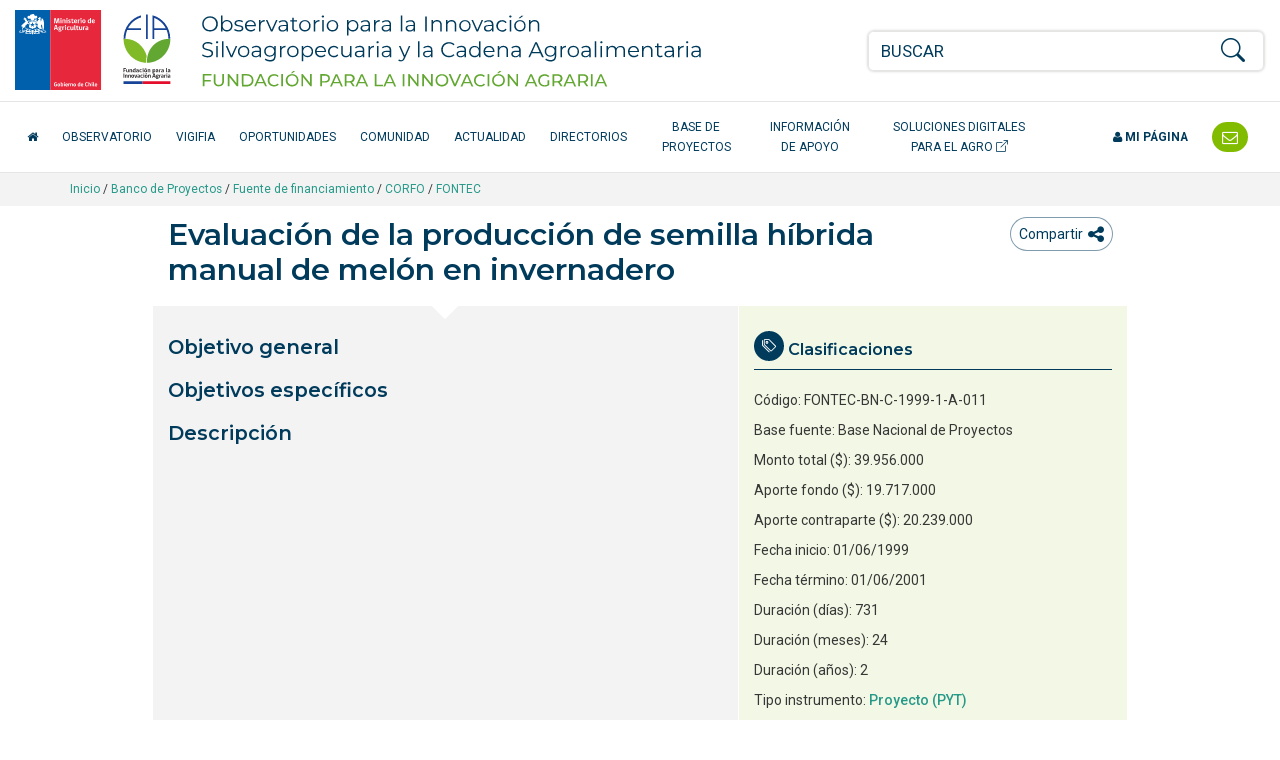

--- FILE ---
content_type: text/html; charset=UTF-8
request_url: https://opia.fia.cl/601/w3-article-61222.html
body_size: 11966
content:
<!DOCTYPE html
  PUBLIC "-//W3C//DTD HTML 4.01+RDFa 1.1//EN" "http://www.w3.org/MarkUp/DTD/html401-rdfa11-1.dtd">
<html lang="es"><head><meta http-equiv="Content-Type" content="text/html; charset=UTF-8"><!--begin-box:opia22_tr_EncabezadoHTML::1532:Encabezado de página HTML, invisible.--><!--loc('* Encabezado w3 full, requerido en todas las páginas HTML de su sitio ')--><title>Evaluación de la producción de semilla híbrida manual de melón en invernadero - Opia.CL: Observatorio para la Innovación Agraria, Agroalimentaria y Forestal</title><style type="text/css">
			@import "boxes-1532_style.css";
		</style><style type="text/css">#recuadros_articulo_1606 .tab-content {
  background-color: #fff;
}

#recuadros_articulo_1606 .figure img  {
border: 1px solid #ddd;
}

@media (min-width: 1200px) and (max-width: 1400px) {
  #navbar_2025 .acceso-catalogo {
    max-width: 180px;
    text-align: center;
  }
}

/*Orden de participantes en la ficha proyecto*/
.orden-participante {
    /*display: flex;*/
    flex-wrap: wrap;
    align-items: center;
    margin-bottom: 10px;
}

.orden-participante .recuadro:first-child::before {
    content: "Participante: ";
    font-weight: normal;
    margin-right: 5px;
}

.orden-participante .recuadro {
    display: inline;
}

.orden-participante .recuadro:not(:last-child)::after {
    content: " - ";
    margin: 0 5px;
}

.orden-participante .recuadro p {
    display: inline;
}</style><meta name="keywords" content=", Agrario, innovación en alimentos, agro, agricultura, innovación agrícola, tecnologías agrícolas, alimentos saludables, agricultura orgánica, Adaptación al Cambio Climático, Agricultura Orgánica, Alimentos más Saludables, Bioenergía y Energías Renovables No Convencionales (ERNC, Empresas asociativas, Gestión del recurso humano intrapredial, Patrimonio Alimentario, Recursos Hídricos, Riesgos Agroclimáticos, Apícola, Arroz, Berries, Flores, Frutales de nuez (almendro), avellano europeo, Frutales de nuez (nogal), Frutos Deshidratados, Hortalizas, Leguminosas, Pecuario (camélidos), Pecuario (carne bovina), Pecuario (ovino de carne centro sur), Plantas Medicinales, Productos Forestales No Madereros (PFNM), Quínoa, Vitivinicultura"><meta name="description" content="Evaluación de la producción de semilla híbrida manual de melón en invernadero  "><meta name="generator" content="Newtenberg Engine CMS - https://www.newtenberg.com/"><meta name="Newtenberg-Server" content="https://fia-engine.newtenberg.com"><meta name="Content-Encoding" content="UTF-8"><link rel="Top" type="text/html" href="https://opia.fia.cl"><link rel="shortcut icon" href="boxes-1532_favicon.ico"><script type="text/javascript"><!--

var __aid = '61222';
var __cid = '501';
var __iid = '601';
var __pnid = Array('500', '501', '503', '504', '509', '510', '514', '515', '516', '517', '529', '595', '596', '597', '598', '599', '670', '690', '701', '704');
var __pvid = Array('500', '503', '506', '1122', '1966', '7133', '68209', '68210', '68211', '68212', '68213', '74086', '88086', '105236', '105321', '110380', '114344', '140708', '141445', '141447', '141467', '152247');

--></script><script type="text/javascript" src="channels-501_js_main.js"></script><script type="text/javascript" src="channels-501_js_jquery_3_6_0.js"></script><script type="text/javascript" src="channels-501_js_cookies.js"></script><!--end-box--><!--begin-box:opia22_tr_meta_viewport::1530:Se incluyen las directivas meta que definen el estado inicial de la pantall apara responsive y además el modo de compatibilidad para Internet Explorer en caso que haya sido alterado. Pendiente el app_id de facebook--><!--loc('* Código HTML libre dentro de la página.')--><meta name="viewport" content="width=device-width,initial-scale=1">
<meta http-equiv="X-UA-Compatible" content="IE=edge,chrome=1">
<!--
<meta prefix="og: http://ogp.me/ns#" property="fb:app_id"  content="1657171797935701" />
-->
<link rel="preconnect" href="https://fonts.googleapis.com">
<link rel="preconnect" href="https://fonts.gstatic.com" crossorigin>
<link href="https://fonts.googleapis.com/css2?family=Roboto:ital,wght@0,300;0,400;0,500;0,700;1,300;1,400;1,500;1,700&display=swap" rel="stylesheet"> 
<link href="https://fonts.googleapis.com/css2?family=Montserrat:ital,wght@0,200;0,300;0,400;0,500;0,600;1,200;1,300;1,400;1,500;1,600&display=swap" rel="stylesheet">
<link rel="stylesheet" href="https://fonts.googleapis.com/css?family=Open+Sans:400,300,300italic,400italic,600,600italic,700,700italic">
<link rel="stylesheet" href="https://cdn.jsdelivr.net/npm/bootstrap-icons@1.8.1/font/bootstrap-icons.css">
<link rel="stylesheet" href="https://css-ext.newtenberg.com/FIA/css/fonts/font-awesome.css">
<link rel="stylesheet" href="channels-501_CSS_estilo_base.css">
<link rel="stylesheet" href="channels-501_bootstrap_social_css.css">


<!--end-box--><!--begin-box:aa_tr_google_analytics::1055:Caja que contiene el codigo analytics--><!--loc('* Código JavaScript para la página.')--><script type="text/javascript" src="https://www.googletagmanager.com/gtag/js?id=G-GR7762Z4BJ"></script><script type="text/javascript"><!--
					(function(i,s,o,g,r,a,m){i['GoogleAnalyticsObject']=r;i[r]=i[r]||function(){
	(i[r].q=i[r].q||[]).push(arguments)},i[r].l=1*new Date();a=s.createElement(o),
		m=s.getElementsByTagName(o)[0];a.async=1;a.src=g;m.parentNode.insertBefore(a,m)
})(window,document,'script','https://www.google-analytics.com/analytics.js','ga');

ga('create', 'UA-83296236-1', 'auto');
ga('require', 'linkid');
ga('send', 'pageview');


window.dataLayer = window.dataLayer || [];
function gtag(){dataLayer.push(arguments);}
gtag('js', new Date());

gtag('config', 'G-GR7762Z4BJ');

//Tasa de rebote:
setTimeout(function() {
	ga('send', 'event', {
		eventCategory: 'Ajuste de Tasa de Rebote',
		eventAction: 'Ajuste de Tasa de Rebote',
		eventLabel: 'Sobre 20 Segundos'
	});
},20*1000);

$(function(){
	$(
		"#ar_recursos_caption    .format-pdf a" +
		",#mirada_info_apoyo     .format-pdf a" +
		",#ar_tendencias_recurso .format-pdf a"
	).each(function(){
		$(this).click(function(){
			var href = $(this).attr("href");
			var aid = (href.indexOf("articles-") != -1  ? href.match(/articles-([0-9]*)/).pop():0);
			var ruta = ($(".breadcrumb span:visible").length > 0 ? 
				$(".breadcrumb span:visible").text().trim(): 
				"Sin ruta");
			var titulo_pagina = ($("h1.page-header").length > 0 
				? $("h1.page-header").text().trim() 
				: $("title").text()).trim(); 
			var titulo_recurso = $(this).attr("title").replace(/^Ir a/,"").trim();
			var titulo = (titulo_pagina == titulo_recurso || titulo_recurso.length == 0
				? titulo_pagina 
				: titulo_pagina + " - " + titulo_recurso);
			ga('send', 'event', {
				eventCategory: ruta,
				eventAction: 'Descargar documento',
				eventLabel: aid + ":" + titulo
			});
			// GA4
			gtag('event', 'Descargar documento',{
				'event_category': ruta,
				'event_label': aid + ":" + titulo
			});

		});
	});
});
					--></script><!--end-box--><!--begin-box:tr_meta_Facebook::1077:Metadatos para Facebook.--><!--loc('Genera metadata para Facebook®')--><meta prefix="og: http://ogp.me/ns#" property="og:title" content="Evaluación de la producción de semilla híbrida manual de melón en invernadero"><meta prefix="og: http://ogp.me/ns#" property="og:description" content=""><meta prefix="og: http://ogp.me/ns#" property="og:site_name" content="Opia.CL: Observatorio para la Innovación Agraria, Agroalimentaria y Forestal"><meta prefix="og: http://ogp.me/ns#" property="og:type" content="website"><meta prefix="og: http://ogp.me/ns#" property="og:locale" content="es_LA"><meta prefix="og: http://ogp.me/ns#" property="og:url" content="https://opia.fia.cl/601/w3-article-61222.html"><meta prefix="og: http://ogp.me/ns#" property="og:image" content="channels-501_imagen_fb.thumb_i700x.jpg"><!--end-box--><!--begin-box:tr_meta_Twitter::1078:Metadatos para Twitter.--><!--Etiquetas META summary card de Twitter--><meta name="twitter:card" content="summary"><meta name="twitter:site" content="@Opia_Chile"><meta name="twitter:title" content="Evaluación de la producción de semilla híbrida manual de melón en invernadero"><meta name="twitter:description" content=""><meta name="twitter:image" content="boxes-1078_reprule_twitter_img_default_opia.thumb_i700x.jpg"><!--end-box--><!--begin-box:fb_header_meta::1124:Incluye el meta con el id de aplicación de Facebook--><!--loc('* Código HTML libre dentro de la página.')--><!--Agrega código HTML aquí -->
<meta property="fb:app_id" content="231331393880646" />
<!--end-box--></head><body><div class="container-fluid" id="header"><div class="row"><!--begin-box:fb_body_script_init::1125:Incluye el meta con el id de aplicación de Facebook
Deshabilitado
2012-06-16--><!--loc('* Código JavaScript para la página.')--><script type="text/javascript"><!--
					/*
window.fbAsyncInit = function() {
    FB.init({
      appId      : '753709411784923',
      xfbml      : true,
      version    : 'v2.9'
    });
  };

  (function(d, s, id){
     var js, fjs = d.getElementsByTagName(s)[0];
     if (d.getElementById(id)) {return;}
     js = d.createElement(s); js.id = id;
     js.src = "//connect.facebook.net/es_LA/sdk.js";
     fjs.parentNode.insertBefore(js, fjs);
   }(document, 'script', 'facebook-jssdk'));
   */

					--></script><!--end-box--><!--begin-box:opia25_tr_logos::1531:logos y buscador--><!--loc('* Código HTML libre dentro de la página.')--><div class="container-fluid hidden-print" id="tr_logos_buscador">
  <div class="row ">
    <div class="col-lg-8 col-md-10 col-xs-9 logo-opia-header">
      <a href="http://www.fia.cl/" title="Ir al sitio web FIA" class="logo-gob">
        <img src="channels-501_logo_fia_gob.svg" alt="logo FIA" width="156" height="80">
        <span class="sr-only">FIA Fundación para la Innovación Agraria - Ministerio de Agricultira Chile</span>
      </a>
      <a href="w3-channel.html" title="Ir al inicio del Observatorio" class="logo-opia-texto">
        <img src="channels-501_logo_opia_texto.svg" alt="logo OPIA" width="500" height="80">
        <span class="sr-only">Observatorio para la Innovación Silvoagropecuaria y la Cadena Agroalimentaria</span>
      </a>
    </div>
    <div class="col-md-2 col-xs-3 col-navbar-toggle">
      <button type="button" class="navbar-toggle opia collapsed" data-toggle="collapse" data-target="#navbar_2025">
        <span></span>
        <span></span>
        <span></span>
      </button>
    </div>
    <div class="col-lg-4 col-xs-12 tr-buscador">
      <div id="tr_buscador">
        <form name="searchForm" action="" onsubmit="doSearch(); return false;" class="buscador_portada">
          <fieldset>
            <legend title="buscador" class="hidden sr-only invisible oculto">Buscador general</legend>
            <div class="input-group input-group-md">
              <label for="keywords" class="hidden  sr-only  invisible oculto">Buscar</label>
              <input class="form-control" id="keywords" type="text" name="keywords" value="" size="40" placeholder="BUSCAR">
              <span class="input-group-btn">
                <label for="boton_busqueda" class="hidden sr-only invisible oculto">Botón de búsqueda</label>
                <button type="submit" id="boton_busqueda" class="btn btn-link btn-xs" onclick="doSearch(); return false;"><i class="bi bi-search h3"></i></button>
              </span>
            </div>
          </fieldset>
        </form>
      </div>
    </div>
  </div>
</div><!--end-box--><!--begin-box-container:opia25_tr_menu_principal_CC::712:Muestra el header: logo y la navegación principal--><!--loc('Caja contenedora')--><div class="navbar navbar-default collapse" id="navbar_2025"><div class="container-fluid" id="navbar_navbar_container"><div class="row"><div class="navbar-collapse"><ul class="nav navbar-nav navbar-left-2025"><!--pos=1--><!--begin-box:tr_menu_principal_2025_inicio::1781:- - --><!--loc('* Código HTML libre dentro de la página.')--><li>
  <a href="w3-channel.html" class="inicio-fia">
    <span class="fa fa-home"></span> <span class="texto-inicio">Inicio</span>
  </a>
</li><!--end-box--><!--pos=2--><!--begin-box:tr_menu_principal_2025_secciones::1782:- - --><!--loc('* Lista de Valores de Clasificando')--><li><a class="pnid-526 pv-pid-0 pvid-13904 cid-501" href="w3-propertyvalue-13904.html" title="Ir a Observatorio">Observatorio</a></li><li><a class="pnid-526 pv-pid-0 pvid-147024 cid-501" href="w3-propertyvalue-147024.html" title="Ir a VigiFIA">VigiFIA</a></li><li><a class="pnid-526 pv-pid-0 pvid-13905 cid-501" href="w3-propertyvalue-13905.html" title="Ir a Oportunidades">Oportunidades</a></li><li><a class="pnid-526 pv-pid-0 pvid-13913 cid-501" href="w3-propertyvalue-13913.html" title="Ir a Comunidad">Comunidad</a></li><li><a class="pnid-526 pv-pid-0 pvid-13906 cid-501" href="w3-propertyvalue-13906.html" title="Ir a Actualidad">Actualidad</a></li><li><a class="pnid-526 pv-pid-0 pvid-13914 cid-501" href="w3-propertyvalue-13914.html" title="Ir a Directorios">Directorios</a></li><li><a class="pnid-526 pv-pid-0 pvid-71885 cid-501" href="w3-propertyvalue-71885.html" title="Ir a Base de Proyectos">Base de Proyectos</a></li><li><a class="pnid-526 pv-pid-0 pvid-13908 cid-501" href="w3-propertyvalue-13908.html" title="Ir a Información de apoyo">Información de apoyo</a></li><!--end-box--><!--pos=3--><!--begin-box:tr_menu_principal_2025_catalogo::1780:- - --><!--loc('* Código HTML libre dentro de la página.')--><li>
  <a href="/613/w3-channel.html" class="acceso-catalogo" target="_blank" title="Ir al Catálogo de Soluciones Digitales">
    Soluciones Digitales para el Agro <i class="bi bi-box-arrow-up-right" aria-hidden="true"></i>
  </a>
</li><!--end-box--></ul><ul class="nav navbar-nav navbar-right-2025"><!--pos=4--><!--begin-box:tr_menu_principal_2025_mipagina::1783:- - --><!--loc('* Código HTML libre dentro de la página.')--><li class="nav-item-mi-pagina">
  <a href="/605/w3-propertyvalue-68264.html" class="mi-pagina">
    <span class="fa fa-user"></span> Mi página</a>
</li><!--end-box--><!--pos=5--><!--begin-box:tr_menu_principal_2025_contacto::1784:- - --><!--loc('* Código HTML libre dentro de la página.')--><li class="header-contacto">
  <a href="w3-propertyvalue-46011.html" title="Contáctenos">
    <span class="texto-contacto">Contacto</span> <span class="fa fa-envelope-o fa-lg"></span></a>
</li><!--end-box--></ul></div></div></div></div><!--end-box--></div></div><div id="contents" class="ficha-proyecto"><div class="breadcrumb-container"><div class="container"><!--begin-box-container:ar_barraPosicion_banco_CC::977:Contiene el html necesario para construir una barra de psociión para las portadas de clasificando--><!--loc('Caja contenedora')--><div class="breadcrumb"><a href="w3-channel.html">Inicio</a> / 
<a href="w3-propertyvalue-71885.html">Banco de Proyectos</a> /
<!--pos=1--><!--begin-box:w3_ar_barraPosicion_proyectos::975:Despliega Barra de Posición del artículo completo--><!--loc('* Barra de posición del valor de clasificando usando referer')--><!--tipo_molde = article--><!--multivalor y articulo--><p id="i__w3_ar_barraPosicion_proyectos_1_506" style="display:none"><a class="pnamelink pnid-516 cid-501" href="w3-propertyname-516.html">Región Ejecución</a> / <a class="current pvid-506 cid-501" href="w3-propertyvalue-506.html">Maule</a></p><p id="i__w3_ar_barraPosicion_proyectos_1_110380" style="display:none"><a class="pnamelink pnid-517 cid-501" href="w3-propertyname-517.html">Rubros</a> / <a href="w3-propertyvalue-13622.html" class=" pnid-517 pv-pid-0 pvid-13622 cid-501">Agrícola</a> / <a href="w3-propertyvalue-110361.html" class=" pnid-517 pv-pid-13622 pvid-110361 cid-501">Hortalizas y tubérculos</a> / <a class="current pvid-110380 cid-501" href="w3-propertyvalue-110380.html">Hortalizas de fruto</a></p><p id="i__w3_ar_barraPosicion_proyectos_1_1966" style="display:none"><a class="pnamelink pnid-501 cid-501" href="w3-propertyname-501.html">Año</a> / <a class="current pvid-1966 cid-501" href="w3-propertyvalue-1966.html">1999</a></p><p id="i__w3_ar_barraPosicion_proyectos_1_105321" style="display:none"><a class="pnamelink pnid-514 cid-501" href="w3-propertyname-514.html">Tema</a> / <a class="current pvid-105321 cid-501" href="w3-propertyvalue-105321.html">Economía agraria</a></p><p id="i__w3_ar_barraPosicion_proyectos_1_105236" style="display:none"><a class="pnamelink pnid-514 cid-501" href="w3-propertyname-514.html">Tema</a> / <a class="current pvid-105236 cid-501" href="w3-propertyvalue-105236.html">Manejo productivo</a></p><p id="i__w3_ar_barraPosicion_proyectos_1_7133" style="display:none"><a class="pnamelink pnid-510 cid-501" href="w3-propertyname-510.html">Fuente de financiamiento</a> / <a href="w3-propertyvalue-71949.html" class=" pnid-510 pv-pid-0 pvid-71949 cid-501">CORFO</a> / <a class="current pvid-7133 cid-501" href="w3-propertyvalue-7133.html">FONTEC</a></p><p id="i__w3_ar_barraPosicion_proyectos_1_1122" style="display:none"><a class="pnamelink pnid-500 cid-501" href="w3-propertyname-500.html">Especie</a> / <a class="current pvid-1122 cid-501" href="w3-propertyvalue-1122.html">Melón</a></p><script type="text/javascript"><!--
						function doLoadi__w3_ar_barraPosicion_proyectos_1() {
							var pvid_anterior = '7133';
							var count_pvals = 7; 
							if('undefined' != typeof(document.referrer) && count_pvals > 1 ){
								var refer_portadilla = document.referrer;
								if(refer_portadilla.match(/multipropertyvalues/) != null){// multivalor
									var pvid1,pvid2,m = refer_portadilla.match(/multipropertyvalues-(\d+)-(\d+)/);
									if(m == null){
										m = refer_portadilla.match(/pvid=(\d+).*pvid=(\d+)/);
									}
									pvid1 = m[1];
									pvid2 = m[2];
									if( document.getElementById('i__w3_ar_barraPosicion_proyectos_1_'+pvid1) != null ){
										pvid_anterior = pvid1;
									}else if ( document.getElementById('i__w3_ar_barraPosicion_proyectos_1_'+pvid2) != null ){
										pvid_anterior = pvid2;
									}

								}else if( refer_portadilla.match(/pvid=(\d+)/) != null || refer_portadilla.match(/propertyvalue-(\d+).html/) != null){
									var pvid, m = refer_portadilla.match(/propertyvalue-(\d+).html/);
									if(m == null){
										m =  refer_portadilla.match(/pvid=(\d+)/);
									}
									pvid = m[1];
									if ( document.getElementById('i__w3_ar_barraPosicion_proyectos_1_'+pvid) != null){
										pvid_anterior = pvid;
									} 
								}
							}
							var barra =  document.getElementById('i__w3_ar_barraPosicion_proyectos_1_'+pvid_anterior);
							if (barra != null) barra.style.display ='';
						}
						if ( window.addEventListener ) { 
							window.addEventListener( "load", doLoadi__w3_ar_barraPosicion_proyectos_1, false );
						} else if ( window.attachEvent ) {
							window.attachEvent( "onload", doLoadi__w3_ar_barraPosicion_proyectos_1 );
						} else if ( window.onLoad ) {
							window.onload = doLoadi__w3_ar_barraPosicion_proyectos_1;
						}
						--></script><!--end-box--><!--pos=2--></div><!--end-box--></div></div><div class="container"><div class="row"><div class="col-sm-12"></div></div><div class="row"><div class="col-sm-10 col-sm-offset-1"><!--begin-box-container:tr_compartir_cc::1021:- - --><!--loc('Caja contenedora')--><div class="dropdown btn-group pull-left tr-compartir hidden-print" id="dropdown_compartir_hitos"><!--pos=1--></div><div class="dropdown btn-group pull-right tr-compartir hidden-print" id="dropdown_compartir_rrss"><!--pos=2--><!--begin-box:tr_comentar_btn::1145:Caja en blanco--><!--loc('* Código HTML libre dentro de la página.')--><button class="btn btn-link" type="button" title="Comentar" onclick="window.location.href='#comentarios_fb'">
  <span class="sr-only">icono compartir</span></span>
</button><!--end-box--><button class="btn btn-link dropdown-toggle ntgBootstrap data-toggle_dropdown" type="button" id="menuCompartir" title="Compartir"><span class="hidden-sm">Compartir</span><span class="fa fa-share-alt fa-lg"><span class="sr-only">icono compartir</span></span></button><div class="dropdown-menu ntgBootstrap role_menu aria-labelledby_menuCompartir"><!--pos=3--><!--begin-box:tr_compartir:ar-compartir text-center:986:- - --><!--loc('* Incluye links para compartir en redes sociales')--><p class="ar-compartir text-center"><a title="Facebook" rel="bookmark" class="facebook redes-blank" href="https://www.facebook.com/share.php?u=https%3A%2F%2Fopia.fia.cl%2F601%2Fw3-article-61222.html&amp;t=Evaluaci%C3%B3n%20de%20la%20producci%C3%B3n%20de%20semilla%20h%C3%ADbrida%20manual%20de%20mel%C3%B3n%20en%20invernadero%20-%20Opia.CL%3A%20Observatorio%20para%20la%20Innovaci%C3%B3n%20Agraria%2C%20Agroalimentaria%20y%20Forestal"><img width="16" height="16" style="background: transparent url(channels-501_sociable_sprite.png) no-repeat scroll -343px -1px;" src="channels-501_sociable_sprite_mask.gif" alt="Compartir en Facebook"></a><a title="Twitter" rel="bookmark" class="twitter redes-blank" href="https://twitter.com/intent/tweet?status=Evaluaci%C3%B3n%20de%20la%20producci%C3%B3n%20de%20semilla%20h%C3%ADbrida%20manual%20de%20mel%C3%B3n%20en%20invernadero%20-%20Opia.CL%3A%20Observatorio%20para%20la%20Innovaci%C3%B3n%20Agraria%2C%20Agroalimentaria%20y%20Forestal%20-%20https%3A%2F%2Fopia.fia.cl%2F601%2Fw3-article-61222.html"><img width="16" height="16" style="background: transparent url(channels-501_sociable_sprite.png) no-repeat scroll -343px -55px;" src="channels-501_sociable_sprite_mask.gif" alt="Compartir en Twitter"></a><a title="LinkedIn" rel="bookmark" class="linkedin redes-blank" href="https://www.linkedin.com/shareArticle?mini=true&amp;url=https%3A%2F%2Fopia.fia.cl%2F601%2Fw3-article-61222.html&amp;title=Evaluaci%C3%B3n%20de%20la%20producci%C3%B3n%20de%20semilla%20h%C3%ADbrida%20manual%20de%20mel%C3%B3n%20en%20invernadero%20-%20Opia.CL%3A%20Observatorio%20para%20la%20Innovaci%C3%B3n%20Agraria%2C%20Agroalimentaria%20y%20Forestal&amp;source=Opia.CL%3A%20Observatorio%20para%20la%20Innovaci%C3%B3n%20Agraria%2C%20Agroalimentaria%20y%20Forestal&amp;summary="><img width="16" height="16" style="background: transparent url(channels-501_sociable_sprite.png) no-repeat scroll -1px -37px;" src="channels-501_sociable_sprite_mask.gif" alt="Compartir en LinkedIn"></a></p><!--end-box--></div></div><!--end-box--><!--begin-box:ar_ficha_proyecto_titulo::676:Articulo completo de este molde--><!--loc('* Articulo Completo w3')--><!--uniqueid=i__ar_ficha_proyecto_titulo_1--><!--class=--><div id="article_i__ar_ficha_proyecto_titulo_1"><h1 class="page-header aid-61222 cid-501">Evaluación de la producción de semilla híbrida manual de melón en invernadero</h1><div style="display:none"></div></div><!--end-box--></div></div><div class="row margen-abajo-sm row-flex"><div class="col-sm-6 col-sm-offset-1 fondo-gris-oscuro padding-0 "><!--begin-box:ar_ficha_proyecto_foto:clearfix:677:Articulo completo de este molde--><!--loc('* Articulo Completo w3')--><!--uniqueid=i__ar_ficha_proyecto_foto_1--><!--class=clearfix--><div id="article_i__ar_ficha_proyecto_foto_1" class="clearfix"><div style="display:none"></div></div><!--end-box--><!--begin-box:ar_ficha_proyecto_cuerpo:articulo margen-abajo-sm:678:Articulo completo de este molde--><!--loc('* Articulo Completo w3')--><!--uniqueid=i__ar_ficha_proyecto_cuerpo_1--><!--class=articulo margen-abajo-sm--><div id="article_i__ar_ficha_proyecto_cuerpo_1" class="articulo margen-abajo-sm"><h2>Objetivo general</h2><h2>Objetivos específicos</h2><h2>Descripción</h2><div style="display:none"></div></div><!--end-box--><!--begin-box:w3_ar_miniaturas:invisible hidden:982:Miniaturas del Articulo completo de este molde--><!--loc(' Miniaturas del Articulo ')--><!--end-box--></div><div class="col-sm-4 ficha-relacionados"><!--begin-box:ar_ficha_proyecto_codigoFIA:clasificaciones-articulo bi-icon-tags:1069:Muestra las clasificaciones asociadas a la ficha de cada proyecto.--><!--loc('* Recuadros de artículos')--><div id="recuadros_articulo_1069" class="clasificaciones-articulo bi-icon-tags"><h2 class="ntg-titulo-caja">Clasificaciones</h2><div class="recuadro current"><p>Código: <span class="pv-branch pnid-504 cid-501"><span class=" pnid-504 pv-pid-0 pvid-74086 cid-501">FONTEC-BN-C-1999-1-A-011</span></span></p></div></div><!--end-box--><!--begin-box:ar_ficha_proyecto_clasi_sinlink:clasificaciones-articulo sin-fondo:1461:Muestra las clasificaciones asociadas a la ficha de cada proyecto.--><!--loc('* Recuadros de artículos')--><div id="recuadros_articulo_1461" class="clasificaciones-articulo sin-fondo"><div class="recuadro current"><p>Base fuente: <span class="pv-branch pnid-670 cid-501"><span class=" pnid-670 pv-pid-0 pvid-114344 cid-501">Base Nacional de Proyectos</span></span></p><p class="ntg-monto-total cid-501 aid-61222 pnid-511 pn-number">39956000</p><p class="ntg-aporte-fondo cid-501 aid-61222 pnid-502 pn-number">19717000</p><p class="ntg-aporte-contraparte cid-501 aid-61222 pnid-505 pn-number">20239000</p><p class="fecha cid-501 aid-61222 pnid-613 iso8601-19990601T0000000400">Fecha inicio: 01/06/1999</p><p class="fecha cid-501 aid-61222 pnid-615 iso8601-20010601T0000000400">Fecha término: 01/06/2001</p><p class="ntg-duracion-dias cid-501 aid-61222 pnid-705 pn-number">731</p><p class="ntg-duracion-meses cid-501 aid-61222 pnid-706 pn-number">24</p><p class="ntg-duracion cid-501 aid-61222 pnid-507 pn-number">2</p></div></div><!--end-box--><!--begin-box:ar_ficha_proyecto_clasi_conlink:clasificaciones-articulo sin-fondo:681:Muestra las clasificaciones asociadas a la ficha de cada proyecto.--><!--loc('* Recuadros de artículos')--><div id="recuadros_articulo_681" class="clasificaciones-articulo sin-fondo"><div class="recuadro current"><p>Tipo instrumento: <span class="pv-branch pnid-598 cid-501"><a href="w3-propertyvalue-68212.html" class=" pnid-598 pv-pid-0 pvid-68212 cid-501">Proyecto (PYT)</a></span></p><p>Año: <span class="pv-branch pnid-501 cid-501"><a href="w3-propertyvalue-1966.html" class=" pnid-501 pv-pid-0 pvid-1966 cid-501">1999</a></span></p><p>Región(es): <span class="pv-branch pnid-516 cid-501"><a href="w3-propertyvalue-506.html" class=" pnid-516 pv-pid-0 pvid-506 cid-501">Maule</a></span></p><p>Temas: <span class="pv-branch pnid-514 cid-501"><a href="w3-propertyvalue-105321.html" class=" pnid-514 pv-pid-0 pvid-105321 cid-501">Economía agraria</a></span> - <span class="pv-branch pnid-514 cid-501"><a href="w3-propertyvalue-105236.html" class=" pnid-514 pv-pid-0 pvid-105236 cid-501">Manejo productivo</a></span></p><p>Sector-Subsector-Rubro: <span class="pv-branch pnid-517 cid-501"><a href="w3-propertyvalue-13622.html" class=" pnid-517 pv-pid-0 pvid-13622 cid-501">Agrícola</a> / <a href="w3-propertyvalue-110361.html" class=" pnid-517 pv-pid-13622 pvid-110361 cid-501">Hortalizas y tubérculos</a> / <a href="w3-propertyvalue-110380.html" class=" pnid-517 pv-pid-110361 pvid-110380 cid-501">Hortalizas de fruto</a></span></p><p>Especie(s): <span class="pv-branch pnid-500 cid-501"><a href="w3-propertyvalue-1122.html" class=" pnid-500 pv-pid-0 pvid-1122 cid-501">Melón</a></span></p><p>Estado: <span class="pv-branch pnid-509 cid-501"><a href="w3-propertyvalue-503.html" class=" pnid-509 pv-pid-0 pvid-503 cid-501">Finiquitado</a></span></p><p>Fuente de financiamiento: <span class="pv-branch pnid-510 cid-501"><a href="w3-propertyvalue-71949.html" class=" pnid-510 pv-pid-0 pvid-71949 cid-501">CORFO</a> / <a href="w3-propertyvalue-7133.html" class=" pnid-510 pv-pid-71949 pvid-7133 cid-501">FONTEC</a></span></p></div></div><!--end-box--><!--begin-box-container:ar_ficha_proyecto_clasi_conlink_URL_CC::1671:Caja contenedora para clasificandos de URL con link--><!--loc('Caja contenedora')--><div id="recuadros_articulo_681" class="clasificaciones-articulo sin-fondo margen-abajo-sm"><div class="recuadro current active"><div class="cid-501 aid-4478 pnid-593 pn-attr">Otra Información de Interés:
    <div style="margin-left: 2em"><!--pos=1--><!--begin-box:ar_ficha_proyecto_clasi_conlink_URL:clasificaciones-articulo sin-fondo margen-abajo-sm:1670:Muestra las clasificaciones asociadas a la ficha de cada proyecto.--><!--loc('* Recuadros de artículos')--><div id="recuadros_articulo_1670" class="clasificaciones-articulo sin-fondo margen-abajo-sm"><div class="recuadro current"><ul class=""></ul></div></div><!--end-box--></div></div></div></div><!--end-box--><div class="clearfix"></div></div></div><div class="row"><div class="col-sm-10 col-sm-offset-1"><!--begin-box:ar_ficha_proyecto_relacionados:recuadros recuadros-2-columnas relacionado margen-abajo-lg bi-icon-ellipsis:682:Articulo completo de este molde--><!--loc('* Recuadros de artículos')--><div id="ficha_proyecto_relacionados" class="recuadros recuadros-2-columnas relacionado margen-abajo-lg bi-icon-ellipsis"><h2 class="ntg-titulo-caja">Relacionados</h2><div class="recuadro"><span><span class="pv-branch pnid-501 cid-501"><span class=" pnid-501 pv-pid-0 pvid-140874 cid-501">2026</span></span> / </span><span><span class="pv-branch pnid-514 cid-501"><span class=" pnid-514 pv-pid-0 pvid-519 cid-501">Calidad</span></span> - <span class="pv-branch pnid-514 cid-501"><span class=" pnid-514 pv-pid-0 pvid-105763 cid-501">Cambio climático</span></span> - <span class="pv-branch pnid-514 cid-501"><span class=" pnid-514 pv-pid-0 pvid-105440 cid-501">Fisiología</span></span> - <span class="pv-branch pnid-514 cid-501"><span class=" pnid-514 pv-pid-0 pvid-105236 cid-501">Manejo productivo</span></span> - <span class="pv-branch pnid-514 cid-501"><span class=" pnid-514 pv-pid-0 pvid-105400 cid-501">Mejoramiento genético vegetal</span></span> - <span class="pv-branch pnid-514 cid-501"><span class=" pnid-514 pv-pid-0 pvid-105257 cid-501">Optimización / modelamiento matemático</span></span> - <span class="pv-branch pnid-514 cid-501"><span class=" pnid-514 pv-pid-0 pvid-814 cid-501">Postcosecha</span></span></span><h1 class="titulo aid-130784 cid-501"><a href="w3-article-130784.html">Estrategias para mitigar el daño por piel de lagarto en cerezas de exportación para mejorar la competitividad de la industria</a></h1></div><div class="recuadro"><span><span class="pv-branch pnid-501 cid-501"><span class=" pnid-501 pv-pid-0 pvid-140873 cid-501">2025</span></span> / </span><span><span class="pv-branch pnid-514 cid-501"><span class=" pnid-514 pv-pid-0 pvid-148798 cid-501">Economía Circular</span></span> - <span class="pv-branch pnid-514 cid-501"><span class=" pnid-514 pv-pid-0 pvid-105236 cid-501">Manejo productivo</span></span> - <span class="pv-branch pnid-514 cid-501"><span class=" pnid-514 pv-pid-0 pvid-105379 cid-501">Valorización y gestión de residuos</span></span></span><h1 class="titulo aid-130171 cid-501"><a href="w3-article-130171.html">Valorización de residuos de ostión en productos de calcio</a></h1></div></div><!--end-box--><!--begin-box:fb_body_script_foro::1126:Inclcuye foro de comentarios
deshabilitado del sitio
2021-06-16--><!--loc('* Código JavaScript para la página.')--><script type="text/javascript"><!--
					// document.write('<div class="fb-comments center-block" data-href="'+window.location.href.split('?')[0]+'" data-numposts="3" ></div>');
					--></script><!--end-box--></div></div></div></div><!--begin-box:opia22_tr_footer::1549:- - --><!--loc('* Código HTML libre dentro de la página.')--><div id="footer" class="container-fluid">
  <div class="container">
    <div class="row">
      <!-- logo -->
      <div class="col-lg-3 col-md-12 logo-opia-footer">
        <a href="http://www.fia.cl/" title="OPIA" class="logo-gob">
          <img src="channels-501_logo_fia_gob.svg" alt="logo FIA" width="156" height="80">
          <span class="sr-only">FIA Fundación para la Innovación Agraria - Ministerio de Agricultira Chile</span>
        </a>
        <a href="w3-channel.html" title="OPIA" class="logo-solo-texto">
          <span class="texto-opia">Observatorio para la Innovación<br>Silvoagropecuaria y la Cadena Agroalimentaria
          </span>
          <span class="texto-fia">FUNDACIÓN PARA LA INNOVACIÓN AGRARIA</span>
        </a>
      </div>
      <!-- Sitios de interés -->
      <div class="col-lg-3 col-md-4 col-12">
        <ul class="list-unstyled">
          <p class="titulo">SITIOS DE INTERÉS</p>
          <li>
            <a href="https://www.minagri.gob.cl/" target="blank">MINAGRI</a>
          </li>
          <li>
            <a href="http://www.fia.cl/" target="blank">FIA</a>
          </li>
          <li>
            <a href="http://bibliotecadigital.fia.cl/" target="blank">BIBLIOTECA DIGITAL FIA </a>
          </li>
        </ul>
      </div>
      <!-- Contacto -->
      <div class="col-lg-3 col-md-4 col-12">
        <p class="titulo">CONTACTO</p>
        <p>Loreley 1582, La Reina, Santiago<br>
          Teléfono: +562 2431 3000</p>
      </div>
      <!-- RRSSS -->
      <div class="col-lg-3 col-md-4 col-12">
        <p class="titulo">REDES SOCIALES</p>
        <a href="https://www.facebook.com/OpiaChile/" title="Síganos en Facebook" class="rrss-icono">
          <span class="fa fa-facebook fa-lg"><span class="sr-only">Facebook</span></span>
        </a>
        <a href="https://twitter.com/FIA_Chile" title="Síganos en Twitter" class="rrss-icono">
          <span class="fa fa-twitter fa-lg"><span class="sr-only">Twitter</span></span>
        </a>
        <a href="https://www.instagram.com/fia_chile/" title="Síganos en Instagram" class="rrss-icono">
          <span class="fa fa-instagram fa-lg"><span class="sr-only">Instagram</span></span>
        </a>
        <a href="https://www.linkedin.com/company/fiachile" title="Síganos en Linkedin" class="rrss-icono">
          <span class="fa fa-linkedin fa-lg"><span class="sr-only">Linkedin</span></span>
        </a>
        <a href="https://www.youtube.com/c/Fundaci%C3%B3nparalaInnovaci%C3%B3nAgraria" title="Síganos en Youtube" class="rrss-icono">
          <span class="fa fa-youtube-play fa-lg"><span class="sr-only">Youtube</span></span>
        </a>
      </div>
    </div>
  </div>
</div><!--end-box--><!--begin-box:JS_bootstrap::605:Carga los javascript necesarios para que funcionen los plugines Bootstrap--><!--loc('* Código JavaScript para la página.')--><script type="text/javascript" src="boxes-605_js_file.js"></script><!--end-box--><!--begin-box-container:opia22_JS_boot_engine_cc::1555:- - --><!--loc('Caja contenedora')--><!--pos=1--><!--begin-box:opia22_js_boot_engine::1556:ntg_add_class
 doSearch--><!--loc('* Código JavaScript para la página.')--><script type="text/javascript" src="boxes-1556_js_file.js"></script><script type="text/javascript"><!--
					//Modificado el 30-05-2022
$(function() {
  ntg_add_class();
  $('#tr_buscador').on('shown.bs.collapse', function() {
    $("#keywords").focus();
  });
  $('.recuadros-recursos .format-aif').addClass('format-mp3');
  //Para remover el width de las imágenes
  $(".caption").removeAttr("style");
  $(".figure p, .figure span").removeAttr("style");
  //Valores antena
  //$( '#pa_valores_antenas > a').wrapAll('<li class="breadcrumb-item"></li>');
  $('#pa_valores_antenas > a').each(function() {
    $(this).wrapAll("<li class='text-center'></li>");
  });
  //Adición de iconos para los títulos de caja
  $('.pandora-bi-icon-calendar, .bi-icon-calendar .ntg-titulo-caja').each(function() {
    $(this).prepend("<span class='icon-bg-circle'><i class='bi bi-calendar3'></i></span>");
  });
  $('.pandora-bi-icon-files, .bi-icon-files .ntg-titulo-caja').each(function() {
    $(this).prepend("<span class='icon-bg-circle'><i class='bi bi-files'></i></span>");
  });
  $('.pandora-bi-icon-map, .bi-icon-map .ntg-titulo-caja').each(function() {
    $(this).prepend("<span class='icon-bg-circle'><i class='bi bi-map'></i></span>");
  });
  $('.pandora-bi-icon-fb, .bi-icon-fb .ntg-titulo-caja').each(function() {
    $(this).prepend("<span class='icon-bg-circle'><i class='bi bi-facebook'></i></span>");
  });
  $('.pandora-bi-icon-tags, .bi-icon-tags .ntg-titulo-caja').each(function() {
    $(this).prepend("<span class='icon-bg-circle'><i class='bi bi-tags'></i></span>");
  });
  $('.pandora-bi-icon-ellipsis, .bi-icon-ellipsis .ntg-titulo-caja').each(function() {
    $(this).prepend("<span class='icon-bg-circle'><i class='bi bi-three-dots'></i></span>");
  });
  $('.pandora-bi-icon-news, .bi-icon-news .ntg-titulo-caja').each(function() {
    $(this).prepend("<span class='icon-bg-circle'><i class='bi bi-newspaper'></i></span>");
  });
  $('.pandora-bi-icon-compass, .bi-icon-compass .ntg-titulo-caja').each(function() {
    $(this).prepend("<span class='icon-bg-circle'><i class='bi bi-compass'></i></span>");
  });
  $('.pandora-bi-icon-chat, .bi-icon-chat .ntg-titulo-caja').each(function() {
    $(this).prepend("<span class='icon-bg-circle'><i class='bi bi-chat-dots'></i></span>");
  });
  $('.pandora-bi-icon-quote, .bi-icon-quote .ntg-titulo-caja').each(function() {
    $(this).prepend("<span class='icon-bg-circle'><i class='bi bi-quote'></i></span>");
  });
  //Agrega icono a bototnes de excel en BP
  $('.bp-resultado-busqueda .buttons-excel').each(function() {
    $(this).prepend("<i class='bi bi-file-earmark-excel'></i>");
  });
  //Para agrupar las descrpciones de portadilla cuando es más de una
  $('#opia22_encabezado .descripcion').removeClass("margen-abajo-md col-sm-10 col-sm-offset-1");
  $('#opia22_encabezado .descripcion').wrapAll("<div class='descripcion-container col-sm-10 col-sm-offset-1'></div>");
  //Para cambiar el estilo de los botones verdes que están en los tabs #tabs_oportunidades_content  pull-right btn btn-verde-claro
  $('#tabs_oportunidades_content .tab-pane  p.ntg-remove-class,' +
    '#btn_acceso_archivo_noticias,'+
    '#ar_tendencias_recurso .ntg-remove-class').removeClass("btn btn-verde-claro btn-sm format-pdf");
  $('#tabs_oportunidades_content > .tab-pane >  p.ntg-remove-class > a,' +
    '#btn_acceso_archivo_noticias > a,' +
    '#ar_tendencias_recurso .ntg-remove-class a').addClass("btn btn-default");
  //Archivos de los eidox #ar_recursos_caption
  $('#ar_recursos_caption .media').each(function() {
    $("a", this).wrapAll("<div class='media-left'></div>");
    $(".titulo-recurso", this).wrapAll("<div class='media-body'></div>");
  });
  //Para garegar un título de caja a: #
  $('#calendarizacion_oportunidad').each(function() {
    $(this).prepend("<h2 class='ntg-titulo-caja titulo-caja'><span class='icon-bg-circle'><i class='bi bi-calendar'></i></span> Calendarización</h2>");
  });
  // Marca active "Comunidad" del menú principalpal en la portada de la comunidad
  $('.portada-comunidad #header #navbar-collapse-1  .navbar-left li:nth-child(5n)').addClass('active');
  // Marca el active "Mi página" cuando estoy en la portadilla privada
  $('.portadilla-mi-pagina #header #navbar-collapse-1 .nav-item-mi-pagina').addClass('active');
  // Borra el active y current al botón Volver a Mi página
  $('#link_clasificandoi__paMiPagina_Acciones_MiPagina_1 > a').removeClass('current active');
});



//modificado el 06.08.2025

  // Elimina divs padres cuando contienen ul vacíos
  $("ul").each(function(){
      var $ul = $(this);

      // Verifica si el ul está vacío (sin elementos li o con solo texto vacío)
      if($ul.children("li").length == 0 && $ul.text().trim().length == 0) {

          // Encuentra el div padre más externo que se vuelve vacío al eliminar este contenido
          var $parentToRemove = null;
          var $currentParent = $ul.parent();

          while($currentParent.length > 0 && $currentParent.is("div")) {
              // Clona el elemento padre para simular la eliminación del ul
              var $clonedParent = $currentParent.clone();
              $clonedParent.find("ul:empty").remove();

              // Si después de eliminar los ul vacíos, el div queda sin contenido significativo
              var hasSignificantContent = $clonedParent.find("*").filter(function(){
                  var $elem = $(this);
                  return $elem.text().trim().length > 0 ||
                         $elem.is("img, input, button, iframe") ||
                         !$elem.is("div, span, ul, li");
              }).length > 0;

              if(!hasSignificantContent && $clonedParent.text().trim().length == 0) {
                  $parentToRemove = $currentParent;
                  $currentParent = $currentParent.parent();
              } else {
                  break;
              }
          }

          // Elimina el div padre más externo que quedó vacío, o solo el ul si no hay padres vacíos
          if($parentToRemove) {
              $parentToRemove.remove();
          } else {
              $ul.remove();
          }
      }
  });
  // Elimina "Otra Información de Interés" cuando no tiene contenido útil
  $("div.pn-attr:contains('Otra Información de Interés:')").each(function(){
      var $section = $(this);
      var $mainContainer = $section.closest("#recuadros_articulo_681");

      // Busca contenido útil: ul con li, links, texto significativo
      var hasUsefulContent = $mainContainer.find("ul li").length > 0 ||
                            $mainContainer.find("a[href]").length > 0 ||
                            $mainContainer.find("*").filter(function(){
                                var text = $(this).text().trim();
                                return text.length > 0 &&
                                       text !== "Otra Información de Interés:" &&
                                       !$(this).hasClass("pn-attr");
                            }).length > 0;

      // Si no tiene contenido útil, oculta el contenedor principal
      if(!hasUsefulContent) {
          $mainContainer.hide();
      }
  });
					--></script><!--end-box--><!--pos=2--><!--begin-box:js_add_class_caller::865:Caja para activar la función ntg_add_class--><!--loc('* Código JavaScript para la página.')--><!--end-box--><!--pos=3--><!--begin-box:js_colapsable_list::948:inicializa colapsable list--><!--loc('* Código JavaScript para la página.')--><script type="text/javascript" src="boxes-948_js_file.js"></script><!--end-box--><!--pos=4--><!--begin-box:js_post_comunidad::1176:- - --><!--loc('* Código JavaScript para la página.')--><script type="text/javascript"><!--
					$(document).ready(function(){
  // wrap all
	$(".recuadros-post-comunidad .recuadro").each(function(){   
			$( ".titulo,.abstract,.epigrafe,h6,h2,h3,h1,.btn,p",this )
			.wrapAll ( "<div class='media-body'></div>" );  
	});  
});
					--></script><!--end-box--><!--end-box--><!--begin-box:tr_btn_subir::811:Muestra el botón que permite subir al tope de la página. Aparece cuando el alto de la página excede el de la pantalla.--><!--loc('* Código HTML libre dentro de la página.')--><div id='top' class="hidden-xs">
  <a href="#navbar_navbar_default" title="ir al tope de la página" class="btn btn-link btn-subir affix" ><span class="fa fa-chevron-circle-up fa-3x"></span><span class="sr-only">Subir</span></a>
</div>

<script type='text/javascript'>
//<![CDATA[

// Botón para Ir Arriba
jQuery(document).ready(function() {
  jQuery("#top").hide();
  jQuery(window).scroll(function () {
     if (jQuery(this).scrollTop() > 200) {
         jQuery('#top').fadeIn();
     } else {
         jQuery('#top').fadeOut();
     }
  });
  jQuery('#top a').click(function () {
    jQuery('body,html').animate({
       scrollTop: 0
    }, 800);
    return false;
  });
});


//]]>
</script><!--end-box--><!--begin-box:js_video_youtube_TED_iframe::958:Agrega código JavaScript que permite visualizar un video de youtube y de TED directamente en la página--><!--loc('* Código JavaScript para la página.')--><script type="text/javascript" src="boxes-958_js_file.js"></script><!--end-box--><!--begin-box:ar_opia_redesblank:redes-blank:1252:Abre compartir RRSS en nueva ventana--><!--loc('* Incluye script para personalizar comportamiento de links')--><script type="text/javascript"><!--
$(document).ready(function(){$('a.redes-blank').click(function(){window.open(this.href,'_blank','resizable=0,menubar=0,location=0,status=0,scrollbars=0,toolbar=0,width=800,height=600');return false});});
--></script><!--end-box--><!--begin-box:js_formatea_seperador_miles::1481:Caja en blanco--><!--loc('* Código JavaScript para la página.')--><script type="text/javascript" src="boxes-1481_js_file.js"></script><script type="text/javascript"><!--
					$(function(){
  
  $("#recuadros_articulo_1461 .pnid-502.pn-number"+
    ",#recuadros_articulo_1461 .pnid-505.pn-number"+
    ",#recuadros_articulo_1461 .pnid-511.pn-number").each(function(i, cont){
    $(cont).text(formateaNumeroChileno($(cont).text()));
  });
});
					--></script><!--end-box--><script defer src="https://static.cloudflareinsights.com/beacon.min.js/vcd15cbe7772f49c399c6a5babf22c1241717689176015" integrity="sha512-ZpsOmlRQV6y907TI0dKBHq9Md29nnaEIPlkf84rnaERnq6zvWvPUqr2ft8M1aS28oN72PdrCzSjY4U6VaAw1EQ==" data-cf-beacon='{"version":"2024.11.0","token":"7441fd58c30b4ae38a7a09bf69cfab24","server_timing":{"name":{"cfCacheStatus":true,"cfEdge":true,"cfExtPri":true,"cfL4":true,"cfOrigin":true,"cfSpeedBrain":true},"location_startswith":null}}' crossorigin="anonymous"></script>
</body></html>

--- FILE ---
content_type: image/svg+xml
request_url: https://opia.fia.cl/601/channels-501_logo_opia_texto.svg
body_size: 4127
content:
<?xml version="1.0" encoding="UTF-8"?>
<svg id="a" xmlns="http://www.w3.org/2000/svg" viewBox="0 0 500 80">
  <rect width="500" height="80" style="fill: #fff;"/>
  <g>
    <path d="M4,20.6c-1.2-.7-2.2-1.6-2.8-2.7-.7-1.1-1-2.4-1-3.9s.3-2.8,1-3.9c.7-1.1,1.6-2.1,2.8-2.8,1.2-.7,2.6-1,4.1-1s2.8,.3,4,1,2.1,1.6,2.8,2.7,1,2.5,1,3.9-.4,2.8-1,3.9-1.6,2.1-2.8,2.7c-1.2,.7-2.5,1-4,1s-2.9-.3-4.1-.9h0Zm7.2-1.3c.9-.5,1.7-1.3,2.2-2.2,.6-1,.8-2,.8-3.2s-.3-2.2-.8-3.2-1.2-1.7-2.2-2.2-2-.8-3.2-.8-2.3,.3-3.2,.8c-1,.5-1.8,1.3-2.3,2.2s-.8,2-.8,3.2,.3,2.2,.8,3.2,1.3,1.7,2.3,2.2c1,.5,2,.8,3.2,.8s2.3-.2,3.2-.8Z" style="fill: #003b5c;"/>
    <path d="M27.8,10.8c.9,.5,1.5,1.1,2,2s.7,1.9,.7,3-.2,2.1-.7,3-1.1,1.6-2,2-1.8,.7-2.9,.7c-.9,0-1.8-.2-2.5-.6s-1.4-1-1.8-1.7v2.2h-1.5V5.5h1.5v6.8c.5-.7,1.1-1.3,1.8-1.7,.7-.4,1.6-.6,2.5-.6,1.1,.1,2,.3,2.9,.8h0Zm-.8,8.8c.6-.4,1.1-.9,1.5-1.6s.5-1.4,.5-2.3-.2-1.6-.5-2.3-.9-1.2-1.5-1.6c-.6-.4-1.4-.6-2.1-.6s-1.5,.2-2.2,.6c-.6,.4-1.1,.9-1.5,1.6-.4,.7-.5,1.4-.5,2.3s.2,1.6,.5,2.3,.9,1.2,1.5,1.6,1.4,.5,2.2,.5,1.4-.1,2.1-.5Z" style="fill: #003b5c;"/>
    <path d="M34.1,21.1c-.8-.3-1.5-.6-2-1l.7-1.2c.5,.4,1.1,.7,1.8,.9s1.5,.4,2.2,.4c1,0,1.8-.2,2.3-.5s.7-.8,.7-1.4c0-.4-.1-.7-.4-1s-.6-.4-1-.5-1-.2-1.7-.4c-.9-.2-1.7-.4-2.2-.5s-1-.5-1.4-.9-.6-1-.6-1.8c0-.9,.4-1.7,1.2-2.3s1.9-.9,3.3-.9c.7,0,1.5,.1,2.2,.3s1.3,.4,1.8,.8l-.7,1.2c-.9-.6-2-1-3.3-1-1,0-1.7,.2-2.2,.5-.5,.4-.7,.8-.7,1.4,0,.4,.1,.8,.4,1,.3,.2,.6,.4,1,.6s1,.2,1.7,.4c.9,.2,1.6,.4,2.2,.5s1,.5,1.4,.9,.6,1,.6,1.7c0,1-.4,1.8-1.2,2.4s-2,.9-3.4,.9c-1-.1-1.9-.2-2.7-.5h0Z" style="fill: #003b5c;"/>
    <path d="M54,16.2h-9.4c.1,1.2,.5,2.1,1.3,2.8,.8,.7,1.8,1.1,3.1,1.1,.7,0,1.3-.1,1.9-.4s1.1-.6,1.5-1.1l.9,1c-.5,.6-1.1,1.1-1.9,1.4-.8,.3-1.6,.5-2.5,.5-1.2,0-2.2-.2-3.1-.7s-1.6-1.2-2.1-2-.8-1.9-.8-3,.2-2.1,.7-3,1.1-1.6,2-2c.8-.5,1.8-.7,2.8-.7s2,.2,2.8,.7,1.5,1.2,2,2,.7,1.9,.7,3l.1,.4h0Zm-8.2-3.8c-.7,.7-1.2,1.6-1.3,2.7h8c-.1-1.1-.5-2-1.3-2.7-.7-.7-1.7-1.1-2.8-1.1s-1.9,.4-2.6,1.1h0Z" style="fill: #003b5c;"/>
    <path d="M60.2,10.6c.7-.4,1.6-.6,2.6-.6v1.5h-.4c-1.2,0-2.1,.4-2.8,1.1-.7,.7-1,1.8-1,3.1v5.8h-1.5V10.1h1.5v2.2c.3-.7,.8-1.3,1.6-1.7h0Z" style="fill: #003b5c;"/>
    <path d="M75.5,10.1l-5,11.3h-1.6l-5-11.3h1.6l4.2,9.6,4.3-9.6h1.5Z" style="fill: #003b5c;"/>
    <path d="M84.7,11.2c.8,.7,1.2,1.8,1.2,3.3v7h-1.5v-1.8c-.3,.6-.8,1-1.5,1.4-.7,.3-1.5,.5-2.4,.5-1.3,0-2.3-.3-3-.9s-1.1-1.4-1.1-2.4,.3-1.7,1.1-2.3c.7-.6,1.8-.9,3.3-.9h3.6v-.7c0-1-.3-1.7-.8-2.2s-1.3-.8-2.4-.8c-.7,0-1.4,.1-2.1,.4-.7,.2-1.2,.6-1.7,1l-.7-1.1c.6-.5,1.3-.9,2.1-1.1,.8-.3,1.7-.4,2.5-.4,1.4-.2,2.6,.2,3.4,1h0Zm-1.8,8.5c.6-.4,1.1-1,1.4-1.7v-1.9h-3.5c-1.9,0-2.9,.7-2.9,2,0,.7,.2,1.2,.8,1.6s1.2,.6,2.1,.6,1.5-.2,2.1-.6h0Z" style="fill: #003b5c;"/>
    <path d="M95.9,20.8c-.3,.2-.6,.5-1.1,.6s-.9,.2-1.3,.2c-1.1,0-1.9-.3-2.4-.9-.6-.6-.9-1.4-.9-2.4v-6.8h-2v-1.3h2v-2.5h1.5v2.5h3.4v1.3h-3.4v6.7c0,.7,.2,1.2,.5,1.5,.3,.4,.8,.5,1.4,.5,.3,0,.6,0,.9-.1s.6-.2,.8-.4l.6,1.1h0Z" style="fill: #003b5c;"/>
    <path d="M100,20.8c-.9-.5-1.6-1.2-2.1-2s-.8-1.9-.8-3,.2-2.1,.8-3,1.2-1.6,2.1-2,1.8-.7,2.9-.7,2.1,.2,2.9,.7,1.6,1.2,2.1,2c.5,.9,.7,1.9,.7,3s-.2,2.1-.7,3-1.2,1.6-2.1,2-1.8,.7-2.9,.7-2.1-.2-2.9-.7Zm5.1-1.2c.6-.4,1.1-.9,1.5-1.6s.5-1.4,.5-2.3-.2-1.6-.5-2.3c-.4-.7-.9-1.2-1.5-1.6-.6-.4-1.3-.6-2.2-.6s-1.5,.2-2.2,.6c-.6,.4-1.1,.9-1.5,1.6-.4,.7-.6,1.4-.6,2.3s.2,1.6,.6,2.3,.9,1.2,1.5,1.6,1.3,.5,2.2,.5,1.5-.1,2.2-.5Z" style="fill: #003b5c;"/>
    <path d="M114.8,10.6c.7-.4,1.6-.6,2.6-.6v1.5h-.4c-1.2,0-2.1,.4-2.8,1.1-.7,.7-1,1.8-1,3.1v5.8h-1.5V10.1h1.5v2.2c.3-.7,.9-1.3,1.6-1.7h0Z" style="fill: #003b5c;"/>
    <path d="M120.1,7.3c-.2-.2-.3-.5-.3-.8s.1-.5,.3-.8,.5-.3,.8-.3,.6,.1,.8,.3,.3,.5,.3,.7c0,.3-.1,.6-.3,.8s-.5,.3-.8,.3-.6,0-.8-.2h0Zm.1,2.8h1.5v11.3h-1.5V10.1h0Z" style="fill: #003b5c;"/>
    <path d="M127.6,20.8c-.9-.5-1.6-1.2-2.1-2s-.8-1.9-.8-3,.2-2.1,.8-3,1.2-1.6,2.1-2,1.9-.7,2.9-.7,2.1,.2,2.9,.7,1.6,1.2,2.1,2c.5,.9,.7,1.9,.7,3s-.2,2.1-.7,3-1.2,1.6-2.1,2-1.9,.7-2.9,.7-2-.2-2.9-.7Zm5.1-1.2c.6-.4,1.1-.9,1.5-1.6s.5-1.4,.5-2.3-.2-1.6-.5-2.3c-.4-.7-.9-1.2-1.5-1.6-.6-.4-1.4-.6-2.2-.6s-1.5,.2-2.2,.6c-.6,.4-1.1,.9-1.5,1.6-.4,.7-.6,1.4-.6,2.3s.2,1.6,.6,2.3,.9,1.2,1.5,1.6c.6,.4,1.4,.5,2.2,.5s1.6-.1,2.2-.5Z" style="fill: #003b5c;"/>
    <path d="M153.7,10.8c.9,.5,1.5,1.1,2,2s.7,1.9,.7,3-.2,2.1-.7,3-1.1,1.5-2,2-1.8,.7-2.9,.7c-.9,0-1.7-.2-2.5-.6-.7-.4-1.3-.9-1.8-1.7v6.3h-1.5V10.1h1.5v2.2c.5-.7,1.1-1.3,1.8-1.7,.8-.4,1.6-.6,2.6-.6,1,.1,1.9,.3,2.8,.8h0Zm-.8,8.8c.6-.4,1.1-.9,1.5-1.6s.6-1.4,.6-2.3-.2-1.6-.6-2.3-.9-1.2-1.5-1.6-1.4-.6-2.1-.6-1.5,.2-2.2,.6-1.1,.9-1.5,1.6c-.4,.7-.6,1.4-.6,2.3s.2,1.6,.6,2.3,.9,1.2,1.5,1.6,1.4,.5,2.2,.5,1.4-.1,2.1-.5Z" style="fill: #003b5c;"/>
    <path d="M166.8,11.2c.8,.7,1.2,1.8,1.2,3.3v7h-1.5v-1.8c-.4,.6-.8,1-1.5,1.4-.7,.3-1.5,.5-2.4,.5-1.3,0-2.3-.3-3-.9s-1.1-1.4-1.1-2.4,.4-1.7,1.1-2.3,1.8-.9,3.3-.9h3.6v-.7c0-1-.3-1.7-.8-2.2s-1.3-.8-2.4-.8c-.7,0-1.4,.1-2.1,.4-.7,.2-1.2,.6-1.7,1l-.7-1.1c.6-.5,1.3-.9,2.1-1.1s1.6-.4,2.5-.4c1.5-.2,2.6,.2,3.4,1h0Zm-1.7,8.5c.6-.4,1.1-1,1.4-1.7v-1.9h-3.5c-1.9,0-2.9,.7-2.9,2,0,.7,.2,1.2,.8,1.6s1.2,.6,2.1,.6,1.5-.2,2.1-.6h0Z" style="fill: #003b5c;"/>
    <path d="M175.2,10.6c.7-.4,1.6-.6,2.6-.6v1.5h-.4c-1.2,0-2.1,.4-2.8,1.1-.7,.7-1,1.8-1,3.1v5.8h-1.5V10.1h1.5v2.2c.4-.7,.9-1.3,1.6-1.7h0Z" style="fill: #003b5c;"/>
    <path d="M187.9,11.2c.8,.7,1.2,1.8,1.2,3.3v7h-1.5v-1.8c-.4,.6-.8,1-1.5,1.4-.7,.3-1.5,.5-2.4,.5-1.3,0-2.3-.3-3-.9s-1.1-1.4-1.1-2.4,.4-1.7,1.1-2.3,1.8-.9,3.3-.9h3.6v-.7c0-1-.3-1.7-.8-2.2s-1.3-.8-2.4-.8c-.7,0-1.4,.1-2.1,.4-.7,.2-1.2,.6-1.7,1l-.7-1.1c.6-.5,1.3-.9,2.1-1.1s1.6-.4,2.5-.4c1.5-.2,2.6,.2,3.4,1h0Zm-1.7,8.5c.6-.4,1.1-1,1.4-1.7v-1.9h-3.6c-1.9,0-2.9,.7-2.9,2,0,.7,.2,1.2,.8,1.6s1.2,.6,2.1,.6,1.6-.2,2.2-.6h0Z" style="fill: #003b5c;"/>
    <path d="M198.8,5.5h1.5v15.9h-1.5V5.5Z" style="fill: #003b5c;"/>
    <path d="M211.9,11.2c.8,.7,1.2,1.8,1.2,3.3v7h-1.5v-1.8c-.4,.6-.8,1-1.5,1.4-.7,.3-1.5,.5-2.4,.5-1.3,0-2.3-.3-3-.9s-1.1-1.4-1.1-2.4,.4-1.7,1.1-2.3,1.8-.9,3.3-.9h3.6v-.7c0-1-.3-1.7-.8-2.2s-1.3-.8-2.4-.8c-.7,0-1.4,.1-2.1,.4-.7,.2-1.2,.6-1.7,1l-.7-1.1c.6-.5,1.3-.9,2.1-1.1s1.6-.4,2.5-.4c1.5-.2,2.6,.2,3.4,1h0Zm-1.7,8.5c.6-.4,1.1-1,1.4-1.7v-1.9h-3.5c-1.9,0-2.9,.7-2.9,2,0,.7,.2,1.2,.8,1.6s1.2,.6,2.1,.6,1.5-.2,2.1-.6h0Z" style="fill: #003b5c;"/>
    <path d="M223.2,6.4h1.6v15h-1.6V6.4Z" style="fill: #003b5c;"/>
    <path d="M238.5,11.3c.8,.8,1.3,2,1.3,3.6v6.5h-1.5v-6.4c0-1.2-.3-2.1-.9-2.7s-1.4-.9-2.5-.9c-1.2,0-2.2,.4-2.9,1.1s-1.1,1.7-1.1,3v5.9h-1.5V10.1h1.5v2.1c.4-.7,1-1.2,1.7-1.6,.7-.4,1.6-.6,2.6-.6,1.3,.1,2.5,.5,3.3,1.3h0Z" style="fill: #003b5c;"/>
    <path d="M253,11.3c.8,.8,1.3,2,1.3,3.6v6.5h-1.5v-6.4c0-1.2-.3-2.1-.9-2.7s-1.4-.9-2.5-.9c-1.2,0-2.2,.4-2.9,1.1s-1.1,1.7-1.1,3v5.9h-1.5V10.1h1.5v2.1c.4-.7,1-1.2,1.7-1.6,.7-.4,1.6-.6,2.6-.6,1.3,.1,2.5,.5,3.3,1.3h0Z" style="fill: #003b5c;"/>
    <path d="M260.1,20.8c-.9-.5-1.6-1.2-2.1-2-.5-.9-.8-1.9-.8-3s.2-2.1,.8-3,1.2-1.6,2.1-2c.9-.5,1.9-.7,2.9-.7s2.1,.2,2.9,.7c.9,.5,1.6,1.2,2,2,.5,.9,.7,1.9,.7,3s-.2,2.1-.7,3-1.2,1.6-2,2-1.9,.7-2.9,.7-2-.2-2.9-.7Zm5.1-1.2c.6-.4,1.1-.9,1.5-1.6s.5-1.4,.5-2.3-.2-1.6-.5-2.3c-.4-.7-.9-1.2-1.5-1.6-.6-.4-1.4-.6-2.2-.6s-1.5,.2-2.2,.6c-.6,.4-1.1,.9-1.5,1.6-.4,.7-.5,1.4-.5,2.3s.2,1.6,.5,2.3,.9,1.2,1.5,1.6,1.4,.5,2.2,.5,1.6-.1,2.2-.5Z" style="fill: #003b5c;"/>
    <path d="M281.1,10.1l-5,11.3h-1.6l-5-11.3h1.6l4.2,9.6,4.3-9.6h1.5Z" style="fill: #003b5c;"/>
    <path d="M290.2,11.2c.8,.7,1.2,1.8,1.2,3.3v7h-1.5v-1.8c-.4,.6-.8,1-1.5,1.4s-1.5,.5-2.4,.5c-1.3,0-2.3-.3-3-.9s-1.1-1.4-1.1-2.4,.4-1.7,1-2.3c.7-.6,1.8-.9,3.3-.9h3.6v-.7c0-1-.3-1.7-.8-2.2s-1.3-.8-2.4-.8c-.7,0-1.4,.1-2.1,.4-.7,.2-1.2,.6-1.7,1l-.7-1.1c.6-.5,1.3-.9,2.1-1.1s1.6-.4,2.5-.4c1.6-.2,2.7,.2,3.5,1h0Zm-1.7,8.5c.6-.4,1.1-1,1.4-1.7v-1.9h-3.5c-1.9,0-2.9,.7-2.9,2,0,.7,.2,1.2,.8,1.6s1.2,.6,2.1,.6,1.5-.2,2.1-.6h0Z" style="fill: #003b5c;"/>
    <path d="M297.2,20.8c-.9-.5-1.6-1.2-2.1-2s-.8-1.9-.8-3,.2-2.1,.8-3,1.2-1.6,2.1-2c.9-.5,1.9-.7,3-.7,1,0,1.8,.2,2.6,.6s1.4,.9,1.8,1.7l-1.1,.8c-.4-.6-.8-1-1.4-1.3s-1.2-.4-1.9-.4c-.8,0-1.6,.2-2.2,.6-.7,.4-1.1,.9-1.5,1.6-.4,.7-.5,1.4-.5,2.3s.2,1.6,.5,2.3,.9,1.2,1.5,1.5,1.4,.5,2.2,.5c.7,0,1.3-.1,1.9-.4s1-.7,1.4-1.2l1.1,.8c-.4,.7-1,1.3-1.8,1.7s-1.6,.6-2.6,.6c-1.1-.3-2.1-.5-3-1h0Z" style="fill: #003b5c;"/>
    <path d="M307.6,7.3c-.2-.2-.3-.5-.3-.8s.1-.5,.3-.8c.2-.2,.5-.3,.8-.3s.6,.1,.8,.3,.3,.5,.3,.7c0,.3-.1,.6-.3,.8s-.5,.3-.8,.3-.6,0-.8-.2h0Zm.1,2.8h1.5v11.3h-1.5V10.1h0Z" style="fill: #003b5c;"/>
    <path d="M315.1,20.8c-.9-.5-1.6-1.2-2.1-2s-.8-1.9-.8-3,.2-2.1,.8-3,1.2-1.6,2.1-2,1.9-.7,2.9-.7,2.1,.2,2.9,.7c.9,.5,1.6,1.2,2,2s.7,1.9,.7,3-.2,2.1-.7,3-1.2,1.6-2,2-1.9,.7-2.9,.7-2-.2-2.9-.7Zm5.1-1.2c.6-.4,1.1-.9,1.5-1.6s.5-1.4,.5-2.3-.2-1.6-.5-2.3-.9-1.2-1.5-1.6c-.6-.4-1.4-.6-2.2-.6s-1.5,.2-2.2,.6c-.6,.4-1.1,.9-1.5,1.6-.4,.7-.5,1.4-.5,2.3s.2,1.6,.5,2.3,.9,1.2,1.5,1.6,1.4,.5,2.2,.5,1.5-.1,2.2-.5Zm-.7-13.9h2l-3.5,2.6h-1.5l3-2.6h0Z" style="fill: #003b5c;"/>
    <path d="M336,11.3c.8,.8,1.3,2,1.3,3.6v6.5h-1.5v-6.4c0-1.2-.3-2.1-.9-2.7s-1.4-.9-2.5-.9c-1.2,0-2.2,.4-2.9,1.1s-1.1,1.7-1.1,3v5.9h-1.5V10.1h1.5v2.1c.4-.7,1-1.2,1.7-1.6,.7-.4,1.6-.6,2.6-.6,1.3,.1,2.5,.5,3.3,1.3h0Z" style="fill: #003b5c;"/>
    <path d="M2.4,46.8c-1-.4-1.8-.8-2.4-1.4l.6-1.2c.6,.5,1.3,1,2.2,1.3,.9,.3,1.8,.5,2.8,.5,1.3,0,2.3-.2,3-.7s1-1.1,1-1.9c0-.6-.2-1.1-.6-1.4s-.8-.8-1.3-1-1.3-.4-2.2-.6c-1.1-.3-2-.6-2.7-.8-.7-.3-1.2-.7-1.7-1.2s-.7-1.3-.7-2.2c0-.8,.2-1.5,.6-2.1s1-1.1,1.9-1.5,1.8-.6,3-.6c.9,0,1.7,.1,2.5,.3,.8,.2,1.5,.6,2.1,1l-.5,1.3c-.6-.4-1.3-.7-2-.9s-1.4-.3-2.1-.3c-1.3,0-2.3,.2-3,.8s-1,1.2-1,2c0,.6,.2,1.1,.5,1.5s.8,.6,1.4,.8c.6,.2,1.3,.4,2.2,.6,1.1,.3,2,.5,2.7,.8s1.3,.7,1.7,1.2,.7,1.3,.7,2.2c0,.8-.2,1.5-.6,2.1-.4,.6-1,1.1-1.9,1.5-.8,.4-1.9,.5-3.1,.5-1.1-.1-2.1-.3-3.1-.6h0Z" style="fill: #003b5c;"/>
    <path d="M14.3,33.1c-.2-.2-.3-.5-.3-.8s.1-.5,.3-.8,.5-.3,.8-.3,.6,.1,.8,.3,.3,.5,.3,.7c0,.3-.1,.6-.3,.8s-.5,.3-.8,.3-.6,0-.8-.2h0Zm0,2.8h1.5v11.3h-1.5v-11.3Z" style="fill: #003b5c;"/>
    <path d="M20.1,31.3h1.5v15.9h-1.5v-15.9Z" style="fill: #003b5c;"/>
    <path d="M35.3,35.9l-5,11.3h-1.6l-5-11.3h1.6l4.2,9.6,4.3-9.6h1.5Z" style="fill: #003b5c;"/>
    <path d="M38.8,46.5c-.9-.5-1.6-1.2-2.1-2s-.8-1.9-.8-3,.2-2.1,.8-3,1.2-1.6,2.1-2,1.8-.7,2.9-.7,2.1,.2,2.9,.7c.9,.5,1.6,1.2,2,2s.7,1.9,.7,3-.2,2.1-.7,3-1.2,1.6-2,2c-.9,.5-1.8,.7-2.9,.7s-2-.2-2.9-.7Zm5.1-1.1c.6-.4,1.1-.9,1.5-1.6,.4-.7,.5-1.4,.5-2.3s-.2-1.6-.5-2.3-.9-1.2-1.5-1.6-1.3-.5-2.2-.5-1.5,.2-2.2,.5c-.6,.4-1.1,.9-1.5,1.6s-.5,1.4-.5,2.3,.2,1.6,.5,2.3,.9,1.2,1.5,1.6,1.3,.5,2.2,.5,1.6-.1,2.2-.5Z" style="fill: #003b5c;"/>
    <path d="M57.9,36.9c.8,.7,1.2,1.8,1.2,3.3v7h-1.5v-1.8c-.3,.6-.8,1-1.5,1.4-.7,.3-1.5,.5-2.4,.5-1.3,0-2.3-.3-3-.9s-1.1-1.4-1.1-2.4,.3-1.7,1-2.3,1.8-.9,3.3-.9h3.6v-.7c0-1-.3-1.7-.8-2.2s-1.3-.8-2.4-.8c-.7,0-1.4,.1-2.1,.3-.7,.2-1.2,.6-1.7,1l-.7-1.1c.6-.5,1.3-.9,2.1-1.1,.8-.3,1.7-.4,2.5-.4,1.6,0,2.7,.4,3.5,1.1h0Zm-1.7,8.6c.6-.4,1.1-1,1.4-1.7v-1.8h-3.6c-1.9,0-2.9,.7-2.9,2,0,.7,.2,1.2,.8,1.6s1.2,.6,2.1,.6,1.5-.3,2.2-.7h0Z" style="fill: #003b5c;"/>
    <path d="M73.7,35.9v9.9c0,1.9-.5,3.3-1.4,4.3s-2.3,1.4-4.2,1.4c-1.1,0-2-.2-3-.5s-1.7-.7-2.3-1.3l.8-1.2c.6,.5,1.2,.9,2,1.1,.8,.3,1.6,.4,2.4,.4,1.4,0,2.5-.3,3.2-1s1-1.7,1-3.1v-1.4c-.5,.7-1.1,1.3-1.8,1.6s-1.6,.6-2.6,.6c-1.1,0-2-.2-2.9-.7s-1.5-1.1-2-2c-.5-.8-.7-1.8-.7-2.8s.2-2,.7-2.8,1.2-1.5,2-1.9,1.8-.7,2.9-.7c.9,0,1.8,.2,2.6,.6s1.4,.9,1.9,1.7v-2.2h1.4Zm-3.6,9c.7-.3,1.2-.8,1.5-1.5s.6-1.3,.6-2.2-.2-1.5-.6-2.1-.9-1.1-1.5-1.5c-.7-.3-1.4-.5-2.2-.5s-1.5,.2-2.2,.5-1.2,.8-1.5,1.5c-.4,.6-.5,1.3-.5,2.2s.2,1.5,.5,2.2c.3,.7,.9,1.1,1.5,1.5,.7,.3,1.4,.5,2.2,.5s1.5-.3,2.2-.6h0Z" style="fill: #003b5c;"/>
    <path d="M81,36.4c.7-.4,1.6-.6,2.6-.6v1.5h-.4c-1.2,0-2.1,.4-2.8,1.1-.7,.7-1,1.8-1,3.1v5.8h-1.4v-11.4h1.5v2.2c.3-.8,.8-1.4,1.5-1.7h0Z" style="fill: #003b5c;"/>
    <path d="M88,46.5c-.9-.5-1.6-1.2-2.1-2s-.8-1.9-.8-3,.2-2.1,.8-3,1.2-1.6,2.1-2,1.8-.7,2.9-.7,2.1,.2,2.9,.7,1.6,1.2,2.1,2c.5,.9,.7,1.9,.7,3s-.2,2.1-.7,3-1.2,1.6-2.1,2-1.8,.7-2.9,.7-2.1-.2-2.9-.7Zm5.1-1.1c.6-.4,1.1-.9,1.5-1.6,.4-.7,.5-1.4,.5-2.3s-.2-1.6-.5-2.3c-.4-.7-.9-1.2-1.5-1.6s-1.3-.5-2.2-.5-1.5,.2-2.2,.5c-.6,.4-1.1,.9-1.5,1.6s-.6,1.4-.6,2.3,.2,1.6,.6,2.3,.9,1.2,1.5,1.6,1.3,.5,2.2,.5,1.5-.1,2.2-.5Z" style="fill: #003b5c;"/>
    <path d="M108.4,36.5c.9,.5,1.5,1.2,2,2s.7,1.9,.7,3-.2,2.1-.7,3-1.2,1.5-2,2-1.8,.7-2.9,.7c-.9,0-1.7-.2-2.5-.6-.7-.4-1.3-.9-1.8-1.7v6.3h-1.5v-15.3h1.5v2.2c.5-.7,1.1-1.3,1.8-1.7s1.6-.6,2.6-.6c1,0,2,.2,2.8,.7h0Zm-.8,8.9c.6-.4,1.2-.9,1.5-1.6s.6-1.4,.6-2.3-.2-1.6-.6-2.3-.9-1.2-1.5-1.6-1.3-.6-2.2-.6-1.5,.2-2.2,.6-1.1,.9-1.5,1.6-.6,1.4-.6,2.3,.2,1.6,.6,2.3,.9,1.2,1.5,1.6,1.3,.5,2.2,.5,1.5-.2,2.2-.5Z" style="fill: #003b5c;"/>
    <path d="M124.1,42h-9.4c.1,1.2,.5,2.1,1.3,2.8s1.8,1.1,3.1,1.1c.7,0,1.3-.1,1.9-.4s1.1-.6,1.5-1.1l.9,1c-.5,.6-1.1,1.1-1.9,1.4-.8,.3-1.6,.5-2.5,.5-1.2,0-2.2-.2-3.1-.7s-1.6-1.2-2.1-2-.8-1.9-.8-3,.2-2.1,.7-3,1.1-1.6,2-2,1.8-.7,2.8-.7,2,.2,2.8,.7,1.5,1.2,2,2,.7,1.8,.7,3c.1-.1,.1,.4,.1,.4Zm-8.2-3.8c-.7,.7-1.2,1.6-1.3,2.7h8c-.1-1.1-.5-2-1.3-2.7-.7-.7-1.7-1-2.8-1s-1.9,.3-2.6,1h0Z" style="fill: #003b5c;"/>
    <path d="M128.9,46.5c-.9-.5-1.6-1.2-2.1-2s-.8-1.9-.8-3,.2-2.1,.8-3,1.2-1.6,2.1-2c.9-.5,1.9-.7,3-.7,1,0,1.8,.2,2.6,.6s1.4,.9,1.8,1.7l-1.1,.8c-.4-.6-.8-1-1.4-1.3s-1.2-.4-1.9-.4c-.8,0-1.5,.2-2.2,.5s-1.1,.9-1.5,1.6-.6,1.4-.6,2.3,.2,1.6,.6,2.3c.4,.7,.9,1.2,1.5,1.5s1.4,.5,2.2,.5c.7,0,1.3-.1,1.9-.4,.6-.3,1.1-.7,1.4-1.2l1.1,.8c-.4,.7-1.1,1.3-1.8,1.7-.8,.4-1.6,.6-2.6,.6-1.1-.1-2.1-.4-3-.9h0Z" style="fill: #003b5c;"/>
    <path d="M149.5,35.9v11.3h-1.5v-2.1c-.4,.7-.9,1.2-1.6,1.6-.7,.4-1.5,.6-2.4,.6-1.5,0-2.6-.4-3.5-1.2-.8-.8-1.3-2-1.3-3.6v-6.5h1.5v6.4c0,1.2,.3,2.1,.9,2.7s1.4,.9,2.5,.9c1.2,0,2.1-.4,2.8-1.1,.7-.7,1-1.7,1-3v-5.9h1.6v-.1Z" style="fill: #003b5c;"/>
    <path d="M161.1,36.9c.8,.7,1.2,1.8,1.2,3.3v7h-1.5v-1.8c-.4,.6-.8,1-1.5,1.4-.7,.3-1.5,.5-2.4,.5-1.3,0-2.3-.3-3-.9s-1.1-1.4-1.1-2.4,.4-1.7,1.1-2.3,1.8-.9,3.3-.9h3.6v-.7c0-1-.3-1.7-.8-2.2s-1.3-.8-2.4-.8c-.7,0-1.4,.1-2.1,.3-.7,.2-1.2,.6-1.7,1l-.7-1.1c.6-.5,1.3-.9,2.1-1.1s1.6-.4,2.5-.4c1.5,0,2.6,.4,3.4,1.1h0Zm-1.7,8.6c.6-.4,1.1-1,1.4-1.7v-1.8h-3.5c-1.9,0-2.9,.7-2.9,2,0,.7,.2,1.2,.8,1.6s1.2,.6,2.1,.6,1.5-.3,2.1-.7h0Z" style="fill: #003b5c;"/>
    <path d="M169.5,36.4c.7-.4,1.6-.6,2.6-.6v1.5h-.4c-1.2,0-2.1,.4-2.8,1.1-.7,.7-1,1.8-1,3.1v5.8h-1.5v-11.4h1.5v2.2c.3-.8,.9-1.4,1.6-1.7h0Z" style="fill: #003b5c;"/>
    <path d="M174.8,33.1c-.2-.2-.3-.5-.3-.8s.1-.5,.3-.8,.5-.3,.8-.3,.6,.1,.8,.3,.3,.5,.3,.7c0,.3-.1,.6-.3,.8s-.5,.3-.8,.3-.6,0-.8-.2h0Zm.1,2.8h1.5v11.3h-1.5v-11.3Z" style="fill: #003b5c;"/>
    <path d="M188,36.9c.8,.7,1.2,1.8,1.2,3.3v7h-1.5v-1.8c-.4,.6-.8,1-1.5,1.4-.7,.3-1.5,.5-2.4,.5-1.3,0-2.3-.3-3-.9s-1.1-1.4-1.1-2.4,.4-1.7,1.1-2.3,1.8-.9,3.3-.9h3.6v-.7c0-1-.3-1.7-.8-2.2s-1.3-.8-2.4-.8c-.7,0-1.4,.1-2.1,.3-.7,.2-1.2,.6-1.7,1l-.7-1.1c.6-.5,1.3-.9,2.1-1.1s1.6-.4,2.5-.4c1.4,0,2.6,.4,3.4,1.1h0Zm-1.8,8.6c.6-.4,1.1-1,1.4-1.7v-1.8h-3.5c-1.9,0-2.9,.7-2.9,2,0,.7,.2,1.2,.8,1.6s1.2,.6,2.1,.6,1.5-.3,2.1-.7h0Z" style="fill: #003b5c;"/>
    <path d="M208.4,35.9l-5.6,12.6c-.5,1.1-1,1.8-1.6,2.2s-1.3,.7-2.2,.7c-.6,0-1.1-.1-1.5-.2-.5-.2-.9-.4-1.2-.8l.7-1.1c.6,.6,1.3,.9,2.1,.9,.5,0,.9-.2,1.3-.4s.7-.8,1-1.5l.5-1.1-5-11.3h1.6l4.2,9.6,4.2-9.6h1.5Z" style="fill: #003b5c;"/>
    <path d="M216.1,31.3h1.5v15.9h-1.5v-15.9Z" style="fill: #003b5c;"/>
    <path d="M229.2,36.9c.8,.7,1.2,1.8,1.2,3.3v7h-1.4v-1.8c-.4,.6-.8,1-1.5,1.4-.7,.3-1.5,.5-2.4,.5-1.3,0-2.3-.3-3-.9s-1.1-1.4-1.1-2.4,.4-1.7,1.1-2.3,1.8-.9,3.3-.9h3.6v-.7c0-1-.3-1.7-.8-2.2s-1.3-.8-2.4-.8c-.7,0-1.4,.1-2.1,.3-.7,.2-1.2,.6-1.7,1l-.7-1.1c.6-.5,1.3-.9,2.1-1.1s1.6-.4,2.5-.4c1.4,0,2.6,.4,3.3,1.1h0Zm-1.7,8.6c.6-.4,1.1-1,1.4-1.7v-1.8h-3.5c-1.9,0-2.9,.7-2.9,2,0,.7,.2,1.2,.8,1.6s1.2,.6,2.1,.6,1.5-.3,2.1-.7h0Z" style="fill: #003b5c;"/>
    <path d="M243,46.3c-1.2-.7-2.1-1.6-2.8-2.7-.7-1.2-1-2.5-1-3.9s.3-2.8,1-3.9c.7-1.2,1.6-2.1,2.8-2.7,1.2-.7,2.6-1,4-1,1.1,0,2.1,.2,3.1,.6s1.7,.9,2.4,1.6l-1,1c-1.2-1.2-2.6-1.8-4.4-1.8-1.2,0-2.3,.3-3.2,.8s-1.7,1.3-2.3,2.2-.8,2-.8,3.2,.3,2.2,.8,3.2c.6,.9,1.3,1.7,2.3,2.2s2.1,.8,3.2,.8c1.8,0,3.3-.6,4.4-1.8l1,1c-.7,.7-1.5,1.3-2.4,1.6s-2,.6-3.1,.6c-1.5,0-2.8-.3-4-1h0Z" style="fill: #003b5c;"/>
    <path d="M262.8,36.9c.8,.7,1.2,1.8,1.2,3.3v7h-1.5v-1.8c-.4,.6-.8,1-1.5,1.4s-1.5,.5-2.4,.5c-1.3,0-2.3-.3-3-.9-.7-.6-1.1-1.4-1.1-2.4s.4-1.7,1.1-2.3,1.8-.9,3.3-.9h3.6v-.7c0-1-.3-1.7-.8-2.2s-1.3-.8-2.4-.8c-.7,0-1.4,.1-2.1,.3s-1.2,.6-1.7,1l-.7-1.1c.6-.5,1.3-.9,2.1-1.1s1.6-.4,2.5-.4c1.4,0,2.6,.4,3.4,1.1h0Zm-1.8,8.6c.6-.4,1.1-1,1.4-1.7v-1.8h-3.5c-1.9,0-2.9,.7-2.9,2,0,.7,.2,1.2,.8,1.6s1.2,.6,2.1,.6,1.5-.3,2.1-.7h0Z" style="fill: #003b5c;"/>
    <path d="M278.4,31.3v15.9h-1.4v-2.2c-.5,.8-1.1,1.3-1.8,1.7s-1.6,.6-2.5,.6c-1.1,0-2-.2-2.9-.7s-1.5-1.2-2-2-.7-1.9-.7-3,.2-2.1,.7-3,1.1-1.6,2-2c.9-.5,1.8-.7,2.9-.7,.9,0,1.7,.2,2.5,.6s1.3,.9,1.8,1.7v-6.8l1.4-.1h0Zm-3.5,14.1c.6-.4,1.1-.9,1.5-1.6,.4-.7,.5-1.4,.5-2.3s-.2-1.6-.5-2.3-.9-1.2-1.5-1.6c-.6-.4-1.4-.5-2.1-.5s-1.5,.2-2.2,.5c-.6,.4-1.1,.9-1.5,1.6-.4,.7-.5,1.4-.5,2.3s.2,1.6,.5,2.3,.9,1.2,1.5,1.6c.6,.4,1.4,.5,2.2,.5s1.5-.2,2.1-.5Z" style="fill: #003b5c;"/>
    <path d="M292.5,42h-9.4c.1,1.2,.5,2.1,1.4,2.8,.8,.7,1.9,1.1,3.1,1.1,.7,0,1.3-.1,1.9-.4s1.1-.6,1.5-1.1l.9,1c-.5,.6-1.1,1.1-1.9,1.4-.8,.3-1.6,.5-2.5,.5-1.1,0-2.2-.2-3.1-.7s-1.6-1.2-2.1-2-.8-1.9-.8-3,.2-2.1,.7-3,1.1-1.6,2-2,1.8-.7,2.8-.7,2,.2,2.8,.7,1.5,1.2,2,2c.5,.9,.7,1.8,.7,3v.4h0Zm-8.2-3.8c-.7,.7-1.1,1.6-1.3,2.7h8c-.1-1.1-.5-2-1.3-2.7-.7-.7-1.7-1-2.8-1s-1.9,.3-2.6,1h0Z" style="fill: #003b5c;"/>
    <path d="M304.8,37c.8,.8,1.3,2,1.3,3.6v6.5h-1.5v-6.4c0-1.2-.3-2.1-.9-2.7s-1.4-.9-2.5-.9c-1.2,0-2.2,.4-2.9,1.1s-1.1,1.7-1.1,3v5.9h-1.5v-11.2h1.5v2.1c.4-.7,1-1.2,1.7-1.6,.7-.4,1.6-.6,2.6-.6,1.3,0,2.4,.4,3.3,1.2h0Z" style="fill: #003b5c;"/>
    <path d="M317.5,36.9c.8,.7,1.2,1.8,1.2,3.3v7h-1.5v-1.8c-.4,.6-.8,1-1.5,1.4s-1.5,.5-2.4,.5c-1.3,0-2.3-.3-3-.9s-1.1-1.4-1.1-2.4,.4-1.7,1-2.3,1.8-.9,3.3-.9h3.6v-.7c0-1-.3-1.7-.8-2.2s-1.3-.8-2.4-.8c-.7,0-1.4,.1-2.1,.3s-1.2,.6-1.7,1l-.7-1.1c.6-.5,1.3-.9,2.1-1.1s1.6-.4,2.5-.4c1.6,0,2.7,.4,3.5,1.1h0Zm-1.7,8.6c.6-.4,1.1-1,1.4-1.7v-1.8h-3.5c-1.9,0-2.9,.7-2.9,2,0,.7,.2,1.2,.8,1.6s1.2,.6,2.1,.6,1.5-.3,2.1-.7h0Z" style="fill: #003b5c;"/>
    <path d="M338.2,43.2h-8.4l-1.8,4h-1.6l6.9-15h1.6l6.9,15h-1.8l-1.8-4h0Zm-.6-1.3l-3.6-8.1-3.6,8.1h7.2Z" style="fill: #003b5c;"/>
    <path d="M354.2,35.9v9.9c0,1.9-.5,3.3-1.4,4.3-.9,.9-2.4,1.4-4.2,1.4-1,0-2-.2-3-.5s-1.7-.7-2.3-1.3l.8-1.2c.5,.5,1.2,.9,2,1.1,.8,.3,1.6,.4,2.5,.4,1.4,0,2.5-.3,3.1-1,.7-.7,1-1.7,1-3.1v-1.4c-.5,.7-1.1,1.3-1.9,1.6s-1.6,.6-2.5,.6c-1.1,0-2-.2-2.9-.7s-1.5-1.1-2-2-.7-1.8-.7-2.8,.2-2,.7-2.8,1.2-1.5,2-1.9,1.8-.7,2.9-.7c1,0,1.8,.2,2.6,.6,.8,.4,1.4,.9,1.9,1.7v-2.2h1.4Zm-3.6,9c.7-.3,1.2-.8,1.5-1.5s.5-1.3,.5-2.2-.2-1.5-.5-2.1-.9-1.1-1.5-1.5-1.4-.5-2.2-.5-1.6,.2-2.2,.5c-.7,.3-1.1,.8-1.5,1.5-.4,.6-.5,1.3-.5,2.2s.2,1.5,.5,2.2,.9,1.1,1.5,1.5c.7,.3,1.4,.5,2.2,.5s1.5-.3,2.2-.6h0Z" style="fill: #003b5c;"/>
    <path d="M361.5,36.4c.7-.4,1.6-.6,2.6-.6v1.5h-.4c-1.2,0-2.1,.4-2.8,1.1-.7,.7-1,1.8-1,3.1v5.8h-1.5v-11.4h1.5v2.2c.4-.8,.9-1.4,1.6-1.7h0Z" style="fill: #003b5c;"/>
    <path d="M368.5,46.5c-.9-.5-1.6-1.2-2.1-2s-.8-1.9-.8-3,.2-2.1,.8-3,1.2-1.6,2.1-2,1.9-.7,2.9-.7,2.1,.2,2.9,.7,1.6,1.2,2,2,.7,1.9,.7,3-.2,2.1-.7,3-1.2,1.6-2,2-1.9,.7-2.9,.7-2.1-.2-2.9-.7Zm5.1-1.1c.6-.4,1.1-.9,1.5-1.6,.4-.7,.5-1.4,.5-2.3s-.2-1.6-.5-2.3-.9-1.2-1.5-1.6c-.6-.4-1.4-.5-2.2-.5s-1.5,.2-2.2,.5c-.6,.4-1.1,.9-1.5,1.6s-.5,1.4-.5,2.3,.2,1.6,.5,2.3,.9,1.2,1.5,1.6,1.4,.5,2.2,.5,1.5-.1,2.2-.5Z" style="fill: #003b5c;"/>
    <path d="M387.5,36.9c.8,.7,1.2,1.8,1.2,3.3v7h-1.5v-1.8c-.4,.6-.8,1-1.5,1.4s-1.5,.5-2.4,.5c-1.3,0-2.3-.3-3-.9s-1.1-1.4-1.1-2.4,.4-1.7,1-2.3,1.8-.9,3.3-.9h3.6v-.7c0-1-.3-1.7-.8-2.2s-1.3-.8-2.4-.8c-.7,0-1.4,.1-2.1,.3s-1.2,.6-1.7,1l-.7-1.1c.6-.5,1.3-.9,2.1-1.1s1.6-.4,2.5-.4c1.6,0,2.7,.4,3.5,1.1h0Zm-1.7,8.6c.6-.4,1.1-1,1.4-1.7v-1.8h-3.5c-1.9,0-2.9,.7-2.9,2,0,.7,.2,1.2,.8,1.6s1.2,.6,2.1,.6,1.5-.3,2.1-.7h0Z" style="fill: #003b5c;"/>
    <path d="M392.8,31.3h1.5v15.9h-1.5v-15.9Z" style="fill: #003b5c;"/>
    <path d="M398.6,33.1c-.2-.2-.3-.5-.3-.8s.1-.5,.3-.8,.5-.3,.8-.3,.6,.1,.8,.3,.3,.5,.3,.7c0,.3-.1,.6-.3,.8s-.5,.3-.8,.3-.6,0-.8-.2h0Zm0,2.8h1.5v11.3h-1.5v-11.3Z" style="fill: #003b5c;"/>
    <path d="M421.8,37c.8,.8,1.2,2,1.2,3.6v6.5h-1.5v-6.4c0-1.2-.3-2.1-.8-2.7s-1.4-.9-2.4-.9c-1.2,0-2.1,.4-2.8,1.1s-1,1.7-1,3v5.9h-1.5v-6.4c0-1.2-.3-2.1-.8-2.7s-1.4-.9-2.4-.9c-1.1,0-2.1,.4-2.8,1.1s-1,1.7-1,3v5.9h-1.5v-11.2h1.5v2.1c.4-.7,1-1.2,1.7-1.6,.7-.4,1.5-.6,2.5-.6s1.8,.2,2.5,.6,1.2,1,1.6,1.8c.4-.7,1-1.3,1.8-1.7s1.7-.6,2.7-.6c1.1-.1,2.2,.3,3,1.1h0Z" style="fill: #003b5c;"/>
    <path d="M437,42h-9.4c.1,1.2,.5,2.1,1.4,2.8,.8,.7,1.9,1.1,3.1,1.1,.7,0,1.3-.1,1.9-.4s1.1-.6,1.5-1.1l.9,1c-.5,.6-1.1,1.1-1.9,1.4-.8,.3-1.6,.5-2.5,.5-1.1,0-2.2-.2-3.1-.7s-1.6-1.2-2.1-2-.8-1.9-.8-3,.2-2.1,.7-3,1.1-1.6,2-2,1.8-.7,2.8-.7,2,.2,2.8,.7,1.5,1.2,2,2c.5,.9,.7,1.8,.7,3v.4h0Zm-8.2-3.8c-.7,.7-1.1,1.6-1.3,2.7h8c-.1-1.1-.5-2-1.3-2.7-.7-.7-1.7-1-2.8-1s-1.9,.3-2.6,1h0Z" style="fill: #003b5c;"/>
    <path d="M449.2,37c.8,.8,1.3,2,1.3,3.6v6.5h-1.5v-6.4c0-1.2-.3-2.1-.9-2.7s-1.4-.9-2.5-.9c-1.2,0-2.2,.4-2.9,1.1s-1.1,1.7-1.1,3v5.9h-1.5v-11.2h1.5v2.1c.4-.7,1-1.2,1.7-1.6,.7-.4,1.6-.6,2.6-.6,1.4,0,2.5,.4,3.3,1.2h0Z" style="fill: #003b5c;"/>
    <path d="M460.6,46.5c-.3,.2-.6,.5-1.1,.6s-.9,.2-1.3,.2c-1.1,0-1.9-.3-2.4-.9s-.9-1.4-.9-2.4v-6.8h-2v-1.3h2v-2.5h1.5v2.5h3.4v1.3h-3.4v6.7c0,.7,.2,1.2,.5,1.5s.8,.5,1.5,.5c.3,0,.6,0,.9-.2s.5-.2,.8-.4l.5,1.2h0Z" style="fill: #003b5c;"/>
    <path d="M470.7,36.9c.8,.7,1.2,1.8,1.2,3.3v7h-1.5v-1.8c-.4,.6-.8,1-1.5,1.4s-1.5,.5-2.4,.5c-1.3,0-2.3-.3-3-.9s-1.1-1.4-1.1-2.4,.4-1.7,1-2.3,1.8-.9,3.3-.9h3.6v-.7c0-1-.3-1.7-.8-2.2s-1.3-.8-2.4-.8c-.7,0-1.4,.1-2.1,.3s-1.2,.6-1.7,1l-.7-1.1c.6-.5,1.3-.9,2.1-1.1s1.6-.4,2.5-.4c1.6,0,2.7,.4,3.5,1.1h0Zm-1.7,8.6c.6-.4,1.1-1,1.4-1.7v-1.8h-3.5c-1.9,0-2.9,.7-2.9,2,0,.7,.2,1.2,.8,1.6s1.2,.6,2.1,.6,1.4-.3,2.1-.7h0Z" style="fill: #003b5c;"/>
    <path d="M479.1,36.4c.7-.4,1.6-.6,2.6-.6v1.5h-.4c-1.2,0-2.1,.4-2.8,1.1-.7,.7-1,1.8-1,3.1v5.8h-1.5v-11.4h1.5v2.2c.3-.8,.8-1.4,1.6-1.7h0Z" style="fill: #003b5c;"/>
    <path d="M484.4,33.1c-.2-.2-.3-.5-.3-.8s.1-.5,.3-.8,.5-.3,.8-.3,.6,.1,.8,.3,.3,.5,.3,.7c0,.3-.1,.6-.3,.8s-.5,.3-.8,.3-.6,0-.8-.2h0Zm0,2.8h1.5v11.3h-1.5v-11.3Z" style="fill: #003b5c;"/>
    <path d="M497.5,36.9c.8,.7,1.2,1.8,1.2,3.3v7h-1.5v-1.8c-.4,.6-.8,1-1.5,1.4s-1.5,.5-2.4,.5c-1.3,0-2.3-.3-3-.9s-1.1-1.4-1.1-2.4,.4-1.7,1-2.3,1.8-.9,3.3-.9h3.6v-.7c0-1-.3-1.7-.8-2.2s-1.3-.8-2.4-.8c-.7,0-1.4,.1-2.1,.3s-1.2,.6-1.7,1l-.7-1.1c.6-.5,1.3-.9,2.1-1.1s1.6-.4,2.5-.4c1.6,0,2.8,.4,3.5,1.1h0Zm-1.7,8.6c.6-.4,1.1-1,1.4-1.7v-1.8h-3.5c-1.9,0-2.9,.7-2.9,2,0,.7,.2,1.2,.8,1.6s1.2,.6,2.1,.6,1.5-.3,2.1-.7h0Z" style="fill: #003b5c;"/>
    <path d="M2.6,65.7v4.2h6.1v1.5H2.6v4.9H.8v-12.2H9.4v1.5H2.6v.1Z" style="fill: #62a731;"/>
    <path d="M13.1,75.1c-.9-.9-1.4-2.3-1.4-4v-6.9h1.7v6.8c0,2.6,1.1,3.9,3.4,3.9,1.1,0,2-.3,2.6-1s.9-1.6,.9-2.9v-6.9h1.7v6.9c0,1.8-.5,3.1-1.4,4s-2.2,1.4-3.8,1.4-2.7-.4-3.7-1.3h0Z" style="fill: #62a731;"/>
    <path d="M36.2,64.1v12.2h-1.4l-7.3-9.1v9.1h-1.7v-12.2h1.4l7.3,9.1v-9.1c-.1,0,1.7,0,1.7,0Z" style="fill: #62a731;"/>
    <path d="M39.8,64.1h5.2c1.3,0,2.4,.2,3.4,.8,1,.5,1.8,1.2,2.3,2.2,.5,.9,.8,2,.8,3.2s-.3,2.2-.8,3.2-1.3,1.6-2.3,2.2c-1,.5-2.2,.8-3.4,.8h-5.1l-.1-12.4h0Zm5.1,10.7c1,0,1.8-.2,2.6-.6s1.3-.9,1.7-1.6,.6-1.5,.6-2.4-.2-1.7-.6-2.4c-.4-.7-1-1.2-1.7-1.6s-1.6-.6-2.6-.6h-3.3v9.2h3.3Z" style="fill: #62a731;"/>
    <path d="M61.8,73.3h-6.5l-1.3,3h-1.8l5.5-12.2h1.7l5.6,12.2h-1.8l-1.4-3Zm-.6-1.4l-2.6-6-2.6,6h5.2Z" style="fill: #62a731;"/>
    <path d="M68.8,75.7c-1-.5-1.8-1.3-2.3-2.2-.6-.9-.8-2-.8-3.2s.3-2.2,.8-3.2,1.3-1.7,2.3-2.2,2.1-.8,3.3-.8c.9,0,1.8,.2,2.6,.5s1.5,.8,2,1.4l-1.1,1c-.9-1-2.1-1.4-3.4-1.4-.9,0-1.7,.2-2.4,.6s-1.3,1-1.7,1.7-.6,1.5-.6,2.4,.2,1.7,.6,2.4c.4,.7,1,1.3,1.7,1.7s1.6,.6,2.4,.6c1.3,0,2.5-.5,3.4-1.5l1.1,1.1c-.6,.6-1.2,1.1-2,1.4s-1.7,.5-2.6,.5c-1.2,0-2.3-.3-3.3-.8h0Z" style="fill: #62a731;"/>
    <path d="M79.2,64.1h1.8v12.2h-1.7v-12.2h-.1Z" style="fill: #62a731;"/>
    <path d="M86.8,75.7c-1-.5-1.8-1.3-2.3-2.2s-.8-2-.8-3.2,.3-2.2,.8-3.2c.6-.9,1.3-1.7,2.3-2.2s2.1-.8,3.3-.8,2.3,.3,3.3,.8,1.8,1.3,2.3,2.2,.8,2,.8,3.2-.3,2.2-.8,3.2c-.6,.9-1.3,1.7-2.3,2.2s-2.1,.8-3.3,.8-2.3-.3-3.3-.8Zm5.8-1.4c.7-.4,1.3-1,1.7-1.7,.4-.7,.6-1.5,.6-2.4s-.2-1.7-.6-2.4c-.4-.7-1-1.3-1.7-1.7s-1.5-.6-2.4-.6-1.7,.2-2.4,.6c-.7,.4-1.3,1-1.7,1.7-.4,.7-.6,1.5-.6,2.4s.2,1.7,.6,2.4c.4,.7,1,1.3,1.7,1.7,.7,.4,1.5,.6,2.4,.6s1.7-.2,2.4-.6Zm-1.4-13.4h2.1l-2.9,2.3h-1.6l2.4-2.3h0Z" style="fill: #62a731;"/>
    <path d="M109.8,64.1v12.2h-1.4l-7.3-9.1v9.1h-1.7v-12.2h1.4l7.3,9.1v-9.1h1.7Z" style="fill: #62a731;"/>
    <path d="M126.6,65.3c.9,.8,1.3,1.8,1.3,3.1s-.5,2.4-1.3,3.1c-.9,.8-2.2,1.1-3.7,1.1h-3v3.7h-1.7v-12.2h4.8c1.5,0,2.7,.4,3.6,1.2Zm-1.2,5.1c.6-.5,.9-1.2,.9-2s-.3-1.6-.9-2-1.4-.7-2.5-.7h-3v5.5h3c1-.1,1.9-.3,2.5-.8h0Z" style="fill: #62a731;"/>
    <path d="M137.7,73.3h-6.5l-1.3,3.1h-1.8l5.5-12.2h1.7l5.5,12.2h-1.8l-1.3-3.1h0Zm-.6-1.4l-2.6-6-2.6,6h5.2Z" style="fill: #62a731;"/>
    <path d="M150.9,76.3l-2.6-3.7h-3.8v3.7h-1.7v-12.1h4.8c1.6,0,2.8,.4,3.7,1.1,.9,.8,1.4,1.8,1.4,3.1,0,.9-.2,1.7-.7,2.4s-1.1,1.1-2,1.4l2.9,4.1h-2Zm-1-5.9c.6-.5,.9-1.2,.9-2s-.3-1.6-.9-2-1.4-.7-2.5-.7h-3v5.5h3c1.1-.1,2-.3,2.5-.8Z" style="fill: #62a731;"/>
    <path d="M163.1,73.3h-6.5l-1.3,3.1h-1.8l5.5-12.2h1.7l5.5,12.2h-1.8l-1.3-3.1h0Zm-.6-1.4l-2.6-6-2.6,6h5.2Z" style="fill: #62a731;"/>
    <path d="M172.8,64.1h1.7v10.7h6.6v1.5h-8.4v-12.2h.1Z" style="fill: #62a731;"/>
    <path d="M191,73.3h-6.5l-1.3,3.1h-1.8l5.5-12.2h1.7l5.5,12.2h-1.8l-1.3-3.1h0Zm-.6-1.4l-2.6-6-2.6,6h5.2Z" style="fill: #62a731;"/>
    <path d="M200.7,64.1h1.7v12.2h-1.7v-12.2Z" style="fill: #62a731;"/>
    <path d="M216.6,64.1v12.2h-1.4l-7.3-9.1v9.1h-1.7v-12.2h1.4l7.3,9.1v-9.1h1.7Z" style="fill: #62a731;"/>
    <path d="M230.7,64.1v12.2h-1.4l-7.3-9.1v9.1h-1.7v-12.2h1.4l7.3,9.1v-9.1h1.7Z" style="fill: #62a731;"/>
    <path d="M236.6,75.7c-1-.5-1.8-1.3-2.3-2.2s-.8-2-.8-3.2,.3-2.2,.8-3.2c.6-.9,1.3-1.7,2.3-2.2s2.1-.8,3.3-.8,2.3,.3,3.3,.8,1.8,1.3,2.3,2.2c.6,.9,.8,2,.8,3.2s-.3,2.2-.8,3.2c-.6,.9-1.3,1.7-2.3,2.2s-2.1,.8-3.3,.8-2.4-.3-3.3-.8Zm5.7-1.4c.7-.4,1.3-1,1.7-1.7s.6-1.5,.6-2.4-.2-1.7-.6-2.4c-.4-.7-1-1.3-1.7-1.7s-1.5-.6-2.4-.6-1.7,.2-2.4,.6-1.3,1-1.7,1.7-.6,1.5-.6,2.4,.2,1.7,.6,2.4c.4,.7,1,1.3,1.7,1.7,.7,.4,1.5,.6,2.4,.6s1.7-.2,2.4-.6Z" style="fill: #62a731;"/>
    <path d="M259.2,64.1l-5.4,12.2h-1.7l-5.4-12.2h1.9l4.4,10,4.4-10h1.8Z" style="fill: #62a731;"/>
    <path d="M268.2,73.3h-6.5l-1.3,3.1h-1.8l5.5-12.2h1.7l5.5,12.2h-1.8l-1.3-3.1h0Zm-.6-1.4l-2.6-6-2.6,6h5.2Z" style="fill: #62a731;"/>
    <path d="M275.1,75.7c-1-.5-1.8-1.3-2.3-2.2-.6-.9-.8-2-.8-3.2s.3-2.2,.8-3.2,1.3-1.7,2.3-2.2,2.1-.8,3.3-.8c1,0,1.8,.2,2.6,.5s1.5,.8,2,1.4l-1.1,1.1c-.9-1-2.1-1.4-3.4-1.4-.9,0-1.7,.2-2.5,.6s-1.3,1-1.7,1.7-.6,1.5-.6,2.4,.2,1.7,.6,2.4,1,1.3,1.7,1.7,1.6,.6,2.5,.6c1.4,0,2.5-.5,3.4-1.5l1.1,1.1c-.6,.6-1.2,1.1-2,1.4s-1.7,.5-2.6,.5c-1.2-.1-2.3-.4-3.3-.9h0Z" style="fill: #62a731;"/>
    <path d="M285.6,64.1h1.7v12.2h-1.7v-12.2Z" style="fill: #62a731;"/>
    <path d="M293.2,75.7c-1-.5-1.8-1.3-2.3-2.2s-.8-2-.8-3.2,.3-2.2,.8-3.2c.6-.9,1.3-1.7,2.3-2.2s2.1-.8,3.3-.8,2.3,.3,3.3,.8,1.8,1.3,2.3,2.2,.8,2,.8,3.2-.3,2.2-.8,3.2c-.6,.9-1.3,1.7-2.3,2.2s-2.1,.8-3.3,.8-2.4-.3-3.3-.8Zm5.7-1.4c.7-.4,1.3-1,1.7-1.7s.6-1.5,.6-2.4-.2-1.7-.6-2.4c-.4-.7-1-1.3-1.7-1.7s-1.5-.6-2.4-.6-1.7,.2-2.4,.6c-.7,.4-1.3,1-1.7,1.7-.4,.7-.6,1.5-.6,2.4s.2,1.7,.6,2.4,1,1.3,1.7,1.7c.7,.4,1.5,.6,2.4,.6s1.7-.2,2.4-.6Zm-1.3-13.4h2.1l-2.9,2.3h-1.6l2.4-2.3h0Z" style="fill: #62a731;"/>
    <path d="M316.1,64.1v12.2h-1.4l-7.3-9.1v9.1h-1.7v-12.2h1.4l7.3,9.1v-9.1h1.7Z" style="fill: #62a731;"/>
    <path d="M332.3,73.3h-6.5l-1.3,3.1h-1.8l5.5-12.2h1.7l5.5,12.2h-1.8l-1.3-3.1h0Zm-.7-1.4l-2.6-6-2.6,6h5.2Z" style="fill: #62a731;"/>
    <path d="M345.5,70.2h1.7v4.8c-.6,.5-1.3,.9-2.1,1.2s-1.6,.4-2.5,.4c-1.2,0-2.4-.3-3.3-.8-1-.5-1.8-1.3-2.3-2.2-.6-.9-.8-2-.8-3.2s.3-2.2,.8-3.2,1.3-1.7,2.3-2.2,2.1-.8,3.4-.8c1,0,1.9,.2,2.6,.5s1.5,.8,2,1.4l-1.1,1.1c-1-.9-2.2-1.4-3.5-1.4-.9,0-1.8,.2-2.5,.6s-1.3,.9-1.7,1.7c-.4,.7-.6,1.5-.6,2.4s.2,1.7,.6,2.4c.4,.7,1,1.3,1.7,1.7s1.6,.6,2.5,.6c1.1,0,2-.3,2.9-.8l-.1-4.2h0Z" style="fill: #62a731;"/>
    <path d="M358.7,76.3l-2.6-3.7h-3.8v3.7h-1.7v-12.1h4.8c1.6,0,2.8,.4,3.7,1.1,.9,.8,1.4,1.8,1.4,3.1,0,.9-.2,1.7-.7,2.4s-1.1,1.1-2,1.4l2.9,4.1h-2Zm-1-5.9c.6-.5,.9-1.2,.9-2s-.3-1.6-.9-2-1.4-.7-2.5-.7h-3v5.5h3c1.1-.1,2-.3,2.5-.8Z" style="fill: #62a731;"/>
    <path d="M371,73.3h-6.5l-1.3,3.1h-1.8l5.5-12.2h1.7l5.5,12.2h-1.8l-1.3-3.1h0Zm-.6-1.4l-2.6-6-2.6,6h5.2Z" style="fill: #62a731;"/>
    <path d="M384.4,76.3l-2.6-3.7h-3.8v3.7h-1.7v-12.1h4.8c1.6,0,2.8,.4,3.7,1.1,.9,.8,1.4,1.8,1.4,3.1,0,.9-.2,1.7-.7,2.4s-1.1,1.1-2,1.4l2.9,4.1h-2Zm-.9-5.9c.6-.5,.9-1.2,.9-2s-.3-1.6-.9-2-1.4-.7-2.5-.7h-3v5.5h3c1-.1,1.9-.3,2.5-.8Z" style="fill: #62a731;"/>
    <path d="M388.9,64.1h1.7v12.2h-1.7v-12.2Z" style="fill: #62a731;"/>
    <path d="M402.1,73.3h-6.5l-1.3,3.1h-1.8l5.5-12.2h1.7l5.5,12.2h-1.8l-1.3-3.1h0Zm-.6-1.4l-2.6-6-2.6,6h5.2Z" style="fill: #62a731;"/>
  </g>
</svg>